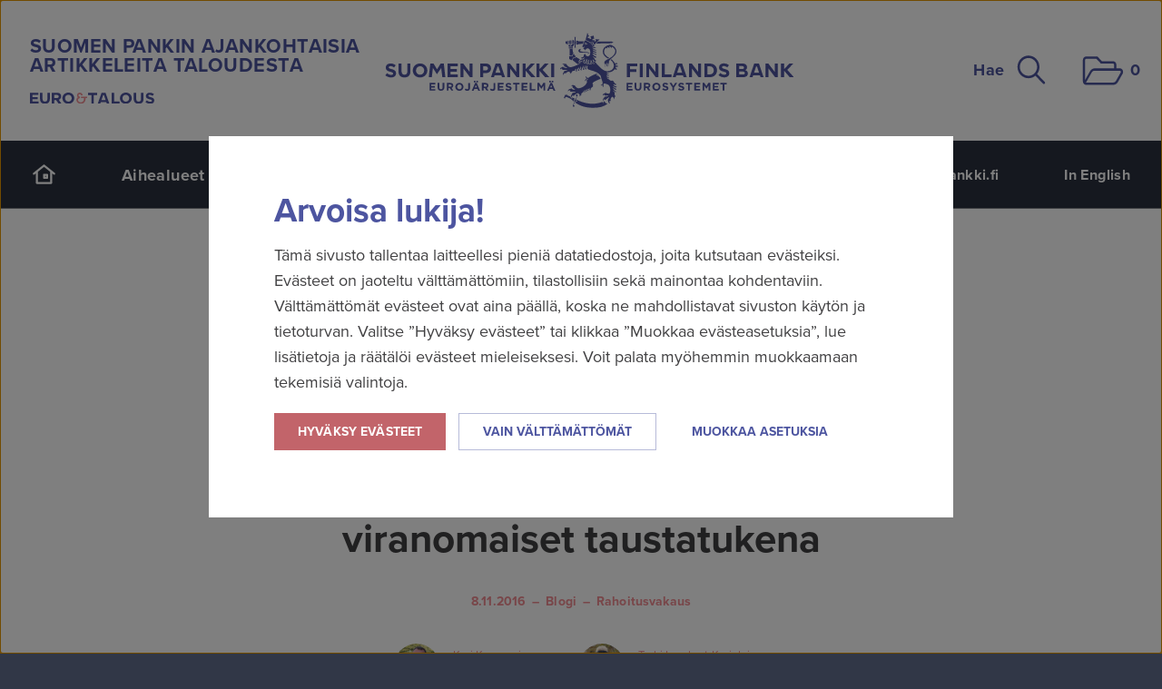

--- FILE ---
content_type: text/html; charset=utf-8
request_url: https://www.eurojatalous.fi/fi/blogit/2016-2/fintech-muovaa-finanssialaa--viranomaiset-taustatukena/
body_size: 12356
content:
<!DOCTYPE html>
<html lang="fi" xmlns:og="http://ogp.me/ns#" class="no-js ">
<head>
  <meta charset="UTF-8">
  <meta name="viewport" content="width=device-width, initial-scale=1">
  <meta name="generator" content="Crasman Stage">

  <title>Fintech muovaa finanssialaa: viranomaiset taustatukena – Euro ja talous</title>

  <meta name="description" content="FinTech tarkoittaa teknologiaa, erityisesti tietotekniikkaa, jota käytetään rahoitus- ja vakuutussektorien palveluiden tuottamiseen.">
  <meta name="keywords" content="Suomen Pankki, Finanssivalvonta, finanssiteknologia, sääntely, yleisvalvonta">
  
  <meta property="og:title" content="Fintech muovaa finanssialaa: viranomaiset taustatukena – Euro ja talous" />
<meta property="og:site_name" content="Euro ja talous" />
<meta property="og:type" content="article" />
<meta property="og:image" content="https://eurojatalous.studio.crasman.cloud/pub/Sis%C3%A4lt%C3%B6tiedostot/Kuvituskuvat/2016/Artikkelit/fintech.jpg?c=system_1024x&amp;fv=2b43" />
<meta property="og:description" content="FinTech tarkoittaa teknologiaa, erityisesti tietotekniikkaa, jota käytetään rahoitus- ja vakuutussektorien palveluiden tuottamiseen." />
<meta property="og:url" content="https://www.eurojatalous.fi/fi/blogit/2016-2/fintech-muovaa-finanssialaa--viranomaiset-taustatukena/" />
<meta property="twitter:site" content="@suomenpankki" />
<meta property="twitter:card" content="summary" />
<meta property="date" content="2016-11-08" />

  <link rel="canonical" href="https://www.eurojatalous.fi/fi/blogit/2016-2/fintech-muovaa-finanssialaa--viranomaiset-taustatukena/">

  <link rel="alternate" type="application/rss+xml" title="Suomen Pankin ajankohtaisia artikkeleita taloudesta" href="https://www.eurojatalous.fi/fi/rss/artikkelit/" />
  
  
  <link rel="stylesheet" href="https://www.eurojatalous.fi/static/studio/pub/system/branches/master/css/bof.css?t=1769038736221">
  

  
  <!-- Google Tag Manager -->
  <script>
    (function(w,d,s,l,i){
      w[l]=w[l]||[];w[l].push({'gtm.start': new Date().getTime(),event:'gtm.js'});var f=d.getElementsByTagName(s)[0], j=d.createElement(s),dl=l!='dataLayer'?'&l='+l:'';j.async=true;j.src= 'https://www.googletagmanager.com/gtm.js?id='+i+dl;f.parentNode.insertBefore(j,f);
    })(window,document,'script','dataLayer','GTM-M3KK72D');
  </script>
  <!-- End Google Tag Manager -->
  
  <meta name="google-site-verification" content="amg6aZZyPQx5i0xQdmEQiFuz41xdE4qOONNh3zeVr58" />
  <meta name="google-site-verification" content="pDxXz3DUPQQ_0prmu5g8TNpig5PNMU_1gpgPqfedbhw" />
  
  <script src="//use.typekit.net/ynt2uit.js"></script>
  <script>try{Typekit.load();}catch(e){}</script>
  
  <script>document.documentElement.className = document.documentElement.className.replace('no-js', 'js');</script>
  
  

  
<!--
  <PageMap>
     <DataObject type="article">
      
          <Attribute name="theme">Rahoitusvakaus</Attribute>
        
     </DataObject>
  </PageMap>
-->

  
  <meta name="google-site-verification" content="Ja14wdB9SKXvFBRgqPw7r43_0waTqxOfmzHmt1Fomp4">
</head>




  <body  class="lang-fi" data-lang="fi" data-page-id="BBSh3oWsQ5ySHxBl-2RNQA">

    <a class="button skip-to-content" href="#to-content">Siirry sisältöön</a>

    <div class="view">
      <div class="page" id="top">

        <header class="site-header nocontent">

          <div class="row site-header__row">
            <div class="small-12 columns">
              <div class="masthead" role="banner">
                                
                <div class="masthead__logo-et">
                  
                    <p class="masthead__slogan">Suomen Pankin ajankohtaisia artikkeleita taloudesta</p>
                    <a href="/"><img src="https://www.eurojatalous.fi/static/studio/pub/system/img/v2/logo-et.svg" alt="Euro ja talous" /></a>
                  
                </div>

                <div class="masthead__logo-sp-fb">
                  <a href="/"><img src="https://www.eurojatalous.fi/static/studio/pub/system/img/v2/logo-sp-fb.svg" alt="Suomen Pankki" /></a>
                </div>

                <div class="masthead__logo-sp">
                  <a href="/"><img src="https://www.eurojatalous.fi/static/studio/pub/system/img/v2/logo-sp.svg" alt="Suomen Pankki" /></a>
                </div>

                <div class="masthead__actions">
                  <button class="masthead__search js--toggle-header-search" aria-expanded="false" aria-controls="header-search">
                    Hae 
<i class="iconv2 iconv2--search masthead__search__icon" aria-hidden="true">
  <svg xmlns="http://www.w3.org/2000/svg" role="presentation">
    <use xlink:href="https://www.eurojatalous.fi/static/studio/pub/system/branches/master/static/icons.svg?t=1769038736221#search" href="https://www.eurojatalous.fi/static/studio/pub/system/branches/master/static/icons.svg?t=1769038736221#search" />
  </svg>
</i>

                  </button>

                  <button class="masthead__basket" title="Latauslista" data-toggle-offcanvas="basket-open" data-focus-offcanvas=".offcanvas-basket">
                    
<i class="iconv2 iconv2--folder masthead__basket__icon" aria-hidden="true">
  <svg xmlns="http://www.w3.org/2000/svg" role="presentation">
    <use xlink:href="https://www.eurojatalous.fi/static/studio/pub/system/branches/master/static/icons.svg?t=1769038736221#folder" href="https://www.eurojatalous.fi/static/studio/pub/system/branches/master/static/icons.svg?t=1769038736221#folder" />
  </svg>
</i>

                    <span class="visuallyhidden">Latauslista</span>
                    <span class="basket-count"><span class="visuallyhidden">Sivuja latauslistalla:</span><span class="basket-count-number">0</span></span>
                  </button>
                </div>
              </div>
            </div>
          </div><!--/masthead-row -->

          <div class="header-search" id="header-search">
            <form class="row" method="get" action="/fi/haku/">
              <div class="large-12 columns">
                <div class="row collapse">
                  <div class="small-3 columns">
                    <label for="search-theme" class="visuallyhidden">Suodata hakutuloksia teeman mukaan</label>
                    <select class="header-search__select" id="search-theme" name="t">
                      <option value="">Kaikki sisällöt</option>
                      <option>Kansainvälinen talous</option><option>Suomen talous</option><option>Rahapolitiikka</option><option>Rahoitusvakaus</option><option>Raha ja maksaminen</option><option>Venäjän talous</option><option>Kiinan talous</option><option>Talousosaaminen</option><option>Historia</option><option>Korot</option><option>Tilastot</option><option>Ilmasto</option><option>Digitalisaatio</option><option>Viestintä</option><option>Digieuro</option><option>IMF</option>
                    </select>
                  </div>
                  <div class="small-8 columns">
                    <label for="search-keywords" class="visuallyhidden">Etsi sivustolta</label>
                    <input class="header-search__input" id="search-keywords" type="text" placeholder="Etsi sivustolta..." name="q">
                  </div>
                  <div class="small-1 columns">
                    <button type="submit" class="header-search__button postfix" title="Hae">
<i class="iconv2 iconv2--search header-search__icon" aria-hidden="true">
  <svg xmlns="http://www.w3.org/2000/svg" role="presentation">
    <use xlink:href="https://www.eurojatalous.fi/static/studio/pub/system/branches/master/static/icons.svg?t=1769038736221#search" href="https://www.eurojatalous.fi/static/studio/pub/system/branches/master/static/icons.svg?t=1769038736221#search" />
  </svg>
</i>
<span class="visuallyhidden">Hae</span></button>
                  </div>
                </div>
              </div>
            </form>
          </div><!--/header-search-->

          <nav class="primary-nav">
            <div class="row site-header__row">
              <div class="small-12 columns">
                <div class="primary-nav__wrap">
                  
<ul class="navigation">
  
    <li  class="navigation__item">
      <a class="navigation__link" href="/fi/">
<i class="iconv2 iconv2--home navigation__icon-desktop" aria-hidden="true">
  <svg xmlns="http://www.w3.org/2000/svg" role="presentation">
    <use xlink:href="https://www.eurojatalous.fi/static/studio/pub/system/branches/master/static/icons.svg?t=1769038736221#home" href="https://www.eurojatalous.fi/static/studio/pub/system/branches/master/static/icons.svg?t=1769038736221#home" />
  </svg>
</i>
<span class="navigation__text-mobile">Etusivu<span></a>
    </li>
    
    <li  class="navigation__item navigation__item--has-children">
      
        <button class="navigation__toggle js--navigation--sublevel-toggle" aria-expanded="false" aria-controls="nav-theme-page-1769342917123">Aihealueet 
<i class="iconv2 iconv2--arrow-down navigation__icon" aria-hidden="true">
  <svg xmlns="http://www.w3.org/2000/svg" role="presentation">
    <use xlink:href="https://www.eurojatalous.fi/static/studio/pub/system/branches/master/static/icons.svg?t=1769038736221#arrow-down" href="https://www.eurojatalous.fi/static/studio/pub/system/branches/master/static/icons.svg?t=1769038736221#arrow-down" />
  </svg>
</i>
</button>
        <ul class="navigation__sublevel" id="nav-theme-page-1769342917123">
          <li  class="navigation__sublevel__item"><a class="navigation__sublevel__link" href="/fi/suomen-talous/">Suomen talous</a></li><li  class="navigation__sublevel__item"><a class="navigation__sublevel__link" href="/fi/kansainvalinen-talous/">Kansainvälinen talous</a></li><li  class="navigation__sublevel__item"><a class="navigation__sublevel__link" href="/fi/rahapolitiikka/">Rahapolitiikka</a></li><li  class="navigation__sublevel__item"><a class="navigation__sublevel__link" href="/fi/rahoitusvakaus/">Rahoitusvakaus</a></li><li  class="navigation__sublevel__item"><a class="navigation__sublevel__link" href="/fi/raha-ja-maksaminen/">Raha ja maksaminen</a></li>
        </ul>
        
    </li>
    
    <li  class="navigation__item">
      <a class="navigation__link" href="/fi/kuviot/">Kuviot</a>
    </li>
    
    <li  class="navigation__item navigation__item--selected">
      <a class="navigation__link" href="/fi/blogit/">Blogit</a>
    </li>
    
    <li  class="navigation__item">
      <a class="navigation__link" href="/fi/arkisto/">Artikkelihaku</a>
    </li>
    
</ul>
                  
<ul class="languages">
  <li class="languages__item"><a class="languages__link" href="https://www.suomenpankki.fi">suomenpankki.fi</a></li>
  <li class="languages__item"><a class="languages__link" href="https://www.bofbulletin.fi/en/home/">In English</a></li>
</ul>

                </div>
              </div>
            </div>
          </nav><!--/primary-nav-->

          <div class="mobile-header">
            <button class="mobile-header__menu" data-toggle-offcanvas="nav-open" data-focus-offcanvas=".offcanvas-nav">
              
<i class="iconv2 iconv2--menu mobile-header__icon" aria-hidden="true">
  <svg xmlns="http://www.w3.org/2000/svg" role="presentation">
    <use xlink:href="https://www.eurojatalous.fi/static/studio/pub/system/branches/master/static/icons.svg?t=1769038736221#menu" href="https://www.eurojatalous.fi/static/studio/pub/system/branches/master/static/icons.svg?t=1769038736221#menu" />
  </svg>
</i>

              Valikko
            </button>

            <button class="mobile-header__search" data-toggle-offcanvas="search-open" data-focus-offcanvas=".offcanvas-search">
              Hae
              
<i class="iconv2 iconv2--search mobile-header__icon" aria-hidden="true">
  <svg xmlns="http://www.w3.org/2000/svg" role="presentation">
    <use xlink:href="https://www.eurojatalous.fi/static/studio/pub/system/branches/master/static/icons.svg?t=1769038736221#search" href="https://www.eurojatalous.fi/static/studio/pub/system/branches/master/static/icons.svg?t=1769038736221#search" />
  </svg>
</i>

            </button>

            <!--<button class="mobile-header__basket" title="Latauslista" data-toggle-offcanvas="basket-open" data-focus-offcanvas=".offcanvas-basket">
              
<i class="iconv2 iconv2--folder mobile-header__icon" aria-hidden="true">
  <svg xmlns="http://www.w3.org/2000/svg" role="presentation">
    <use xlink:href="https://www.eurojatalous.fi/static/studio/pub/system/branches/master/static/icons.svg?t=1769038736221#folder" href="https://www.eurojatalous.fi/static/studio/pub/system/branches/master/static/icons.svg?t=1769038736221#folder" />
  </svg>
</i>

              <span class="visuallyhidden">Latauslista</span>
              <span class="basket-count"><span class="visuallyhidden">Sivuja latauslistalla:</span><span class="basket-count-number">0</span></span>
            </button> -->
          </div>

        </header>
    
<div class="page-item" id="page-BBSh3oWsQ5ySHxBl-2RNQA">
  
  
  <div id="to-content" tabindex="-1"></div>
   


<script type="application/ld+json">
  {
  "@context": "https://schema.org/",
  "@type": "Article",
  "headline": "Blogi: Fintech muovaa finanssialaa: viranomaiset taustatukena",
  "description": "FinTech tarkoittaa teknologiaa, erityisesti tietotekniikkaa, jota käytetään rahoitus- ja vakuutussektorien palveluiden tuottamiseen.",
  "datePublished": "2016-11-08T11:00:00.000Z",
  "image": "https://eurojatalous.studio.crasman.cloud/pub/Sis%C3%A4lt%C3%B6tiedostot/Kuvituskuvat/2016/Artikkelit/fintech.jpg?c=system_1024x&fv=2b43",
  "author": [
    {
      "@type": "Person",
      "name": "Kari Kemppainen"
    },
    {
      "@type": "Person",
      "name": "Terhi Lambert-Karjalainen"
    }
  ],
  "publisher": {
    "@type": "Organization",
    "name": "Suomen Pankki",
    "logo": {
      "@type": "ImageObject",
      "url": "https://eurojatalous.studio.crasman.fi/pub/system/img/logo-suomen-pankki.png"
    }
  },
  "mainEntityOfPage": {
    "@type": "WebPage",
    "@id": "https://www.eurojatalous.fi/fi/blogit/2016-2/fintech-muovaa-finanssialaa--viranomaiset-taustatukena/"
  }
}
</script>

<main role="main">
  <article class="summary-article" id="zkyKCruhR76lIK7KEpXJAA">
      
    
      <div class="toc show-for-medium-up">
        <div class="actions">
          <div class="share">
            <span class="title">Jaa artikkeli</span>
            <div class="services">
              
<a class="email-share iframe-url" title="Sähköposti" target="_blank" href="/fi/jaa-sivu/?title=Fintech+muovaa+finanssialaa%3A+viranomaiset+taustatukena+%E2%80%93+Euro+ja+talous&amp;url=https%3A%2F%2Fwww.eurojatalous.fi%2Ffi%2Fblogit%2F2016-2%2Ffintech-muovaa-finanssialaa--viranomaiset-taustatukena%2F&amp;desc=FinTech+tarkoittaa+teknologiaa%2C+erityisesti+tietotekniikkaa%2C+jota+k%C3%A4ytet%C3%A4%C3%A4n+rahoitus-+ja+vakuutussektorien+palveluiden+tuottamiseen." rel="noopener noreferrer nofollow" data-toggle-offcanvas="email-share-open">
<i class="iconv2 iconv2--email " aria-hidden="true">
  <svg xmlns="http://www.w3.org/2000/svg" role="presentation">
    <use xlink:href="https://www.eurojatalous.fi/static/studio/pub/system/branches/master/static/icons.svg?t=1769038736221#email" href="https://www.eurojatalous.fi/static/studio/pub/system/branches/master/static/icons.svg?t=1769038736221#email" />
  </svg>
</i>
<span class="visuallyhidden">Sähköposti</span></a>
<a class="twitter" title="X" target="_blank" href="http://twitter.com/intent/tweet?text=Fintech%20muovaa%20finanssialaa%3A%20viranomaiset%20taustatukena%20%E2%80%93%20Euro%20ja%20talous&amp;url=https%3A%2F%2Fwww.eurojatalous.fi%2Ffi%2Fblogit%2F2016-2%2Ffintech-muovaa-finanssialaa--viranomaiset-taustatukena%2F&amp;hashtags=eurojatalous" rel="noopener noreferrer nofollow">
<i class="iconv2 iconv2--twitter " aria-hidden="true">
  <svg xmlns="http://www.w3.org/2000/svg" role="presentation">
    <use xlink:href="https://www.eurojatalous.fi/static/studio/pub/system/branches/master/static/icons.svg?t=1769038736221#twitter" href="https://www.eurojatalous.fi/static/studio/pub/system/branches/master/static/icons.svg?t=1769038736221#twitter" />
  </svg>
</i>
<span class="visuallyhidden">X</span></a>
<a class="facebook" title="Facebook" target="_blank" href="https://www.facebook.com/sharer.php?s=100&amp;p%5Btitle%5D=Fintech%20muovaa%20finanssialaa%3A%20viranomaiset%20taustatukena%20%E2%80%93%20Euro%20ja%20talous&amp;p%5Burl%5D=https%3A%2F%2Fwww.eurojatalous.fi%2Ffi%2Fblogit%2F2016-2%2Ffintech-muovaa-finanssialaa--viranomaiset-taustatukena%2F&amp;p%5Bimages%5D%5B0%5D=https%3A%2F%2Feurojatalous.studio.crasman.cloud%2Fpub%2Fsystem%2Fimg%2Fsome%2Ffb-600x315-fi.png&amp;p%5Bimages%5D%5B1%5D=https%3A%2F%2Feurojatalous.studio.crasman.cloud%2Fpub%2Fsystem%2Fimg%2Fsome%2Ffb-1200x630-fi.png" rel="noopener noreferrer nofollow">
<i class="iconv2 iconv2--facebook " aria-hidden="true">
  <svg xmlns="http://www.w3.org/2000/svg" role="presentation">
    <use xlink:href="https://www.eurojatalous.fi/static/studio/pub/system/branches/master/static/icons.svg?t=1769038736221#facebook" href="https://www.eurojatalous.fi/static/studio/pub/system/branches/master/static/icons.svg?t=1769038736221#facebook" />
  </svg>
</i>
<span class="visuallyhidden">Facebook</span></a>
<a class="linkedin" title="LinkedIn" target="_blank" href="http://www.linkedin.com/shareArticle?mini=true&amp;url=https%3A%2F%2Fwww.eurojatalous.fi%2Ffi%2Fblogit%2F2016-2%2Ffintech-muovaa-finanssialaa--viranomaiset-taustatukena%2F&amp;title=Fintech%20muovaa%20finanssialaa%3A%20viranomaiset%20taustatukena%20%E2%80%93%20Euro%20ja%20talous&amp;summary=FinTech%20tarkoittaa%20teknologiaa%2C%20erityisesti%20tietotekniikkaa%2C%20jota%20k%C3%A4ytet%C3%A4%C3%A4n%20rahoitus-%20ja%20vakuutussektorien%20palveluiden%20tuottamiseen." rel="noopener noreferrer nofollow">
<i class="iconv2 iconv2--linkedin " aria-hidden="true">
  <svg xmlns="http://www.w3.org/2000/svg" role="presentation">
    <use xlink:href="https://www.eurojatalous.fi/static/studio/pub/system/branches/master/static/icons.svg?t=1769038736221#linkedin" href="https://www.eurojatalous.fi/static/studio/pub/system/branches/master/static/icons.svg?t=1769038736221#linkedin" />
  </svg>
</i>
<span class="visuallyhidden">Linkedin</span></a>
            </div>
          </div>
          
<div class="basket">
  <div class="basket-tools">
      
    <a class="basket-add" data-items='{"page":"cm-page://BBSh3oWsQ5ySHxBl-2RNQA/"}' rel="nofollow" title="Lisää latauslistalle">
      <span class="title">Lisää latauslistalle</span>
      <span class="icon-container">
        
<i class="iconv2 iconv2--basket " aria-hidden="true">
  <svg xmlns="http://www.w3.org/2000/svg" role="presentation">
    <use xlink:href="https://www.eurojatalous.fi/static/studio/pub/system/branches/master/static/icons.svg?t=1769038736221#basket" href="https://www.eurojatalous.fi/static/studio/pub/system/branches/master/static/icons.svg?t=1769038736221#basket" />
  </svg>
</i>

        <span class="pop">+</span>
      </span>
    </a>
    <a class="basket-remove" data-items='{"page":"cm-page://BBSh3oWsQ5ySHxBl-2RNQA/"}' rel="nofollow" title="Poista latauslistalta">
      <span class="title">Poista latauslistalta</span>
      <span class="icon-container">
        
<i class="iconv2 iconv2--basket " aria-hidden="true">
  <svg xmlns="http://www.w3.org/2000/svg" role="presentation">
    <use xlink:href="https://www.eurojatalous.fi/static/studio/pub/system/branches/master/static/icons.svg?t=1769038736221#basket" href="https://www.eurojatalous.fi/static/studio/pub/system/branches/master/static/icons.svg?t=1769038736221#basket" />
  </svg>
</i>

        <span class="pop">-</span>
      </span>
    </a>
    
  </div>
</div>
          <div class="print-page">
  <a class="print" href="/fi/blogit/2016-2/fintech-muovaa-finanssialaa--viranomaiset-taustatukena/?print_page=1" rel="nofollow" target="_blank">
    <span class="title">Tulosta sivu</span>
    
<i class="iconv2 iconv2--print " aria-hidden="true">
  <svg xmlns="http://www.w3.org/2000/svg" role="presentation">
    <use xlink:href="https://www.eurojatalous.fi/static/studio/pub/system/branches/master/static/icons.svg?t=1769038736221#print" href="https://www.eurojatalous.fi/static/studio/pub/system/branches/master/static/icons.svg?t=1769038736221#print" />
  </svg>
</i>

  </a>
</div>
        </div>

        <div class="contents">
          <div class="list-header">
            <span class="title">Artikkelin sisältö</span>
            <button class="secondary open-collapsibles">
              <span class="more">Avaa kaikki osiot</span>
              <span class="less">Sulje kaikki osiot</span>
            </button>
          </div>
          <ul>

          </ul>
        </div>

      </div><!--toc-->
      
    
  <header class="header">
    <div class="row">
      <div class="small-12 medium-10 large-8 medium-centered columns">
        
        
          <div class="article-content-type">
            <div class="article-content-type__icon-container article-content-type__icon-container--normal article-content-type__icon-container--blog">
              
<i class="iconv2 iconv2--comment-pen article-content-type__icon" aria-hidden="true">
  <svg xmlns="http://www.w3.org/2000/svg" role="presentation">
    <use xlink:href="https://www.eurojatalous.fi/static/studio/pub/system/branches/master/static/icons.svg?t=1769038736221#comment-pen" href="https://www.eurojatalous.fi/static/studio/pub/system/branches/master/static/icons.svg?t=1769038736221#comment-pen" />
  </svg>
</i>

            </div>
          </div>
          
        
        <div class="ac"><h2 class="article-type">Blogi</h2></div>

        <h1>Fintech muovaa finanssialaa: viranomaiset taustatukena</h1>

        <footer class="article-meta">
      <a class="date" href="&#x2F;fi&#x2F;blogit&#x2F;?date=2016-11-08">
        <span class="visuallyhidden">Julkaistu</span>
        <time datetime="">8.11.2016</time>
      </a>
  
    
  
    <!---->
  
      <a class="issue" href="&#x2F;fi&#x2F;arkisto&#x2F;?contentTypes[]=blog">
        <span>Blogi</span>
      </a>
  
    <!---->
  
      <ul class="themes" aria-label="Aihealue">
        <li>
          <a href="&#x2F;fi&#x2F;rahoitusvakaus&#x2F;">
            <span>Rahoitusvakaus</span>
          </a>
        </li>
      </ul>
    
  
</footer>

        
          <ul class="author-list">
            
              <li>
                <div class="author-wrap">
                  <div class="img" aria-hidden="true"><a href="/fi/kirjoittaja/kari-kemppainen/" style="background-image: url(https://eurojatalous.studio.crasman.cloud/pub/Sis%C3%A4lt%C3%B6tiedostot/Henkil%C3%B6kuvat/2016/Kari-Kemppainen-artikelikuva.jpg?c=author_square&amp;fv=69bb);"></a></div>
                  <div class="author-content">
                    <div class="name"><a href="/fi/kirjoittaja/kari-kemppainen/">Kari Kemppainen</a></div>
                    
                  </div>
                </div>
              </li>
              
              <li>
                <div class="author-wrap">
                  <div class="img" aria-hidden="true"><a href="/fi/kirjoittaja/terhi-lambert-karjalainen/" style="background-image: url(https://eurojatalous.studio.crasman.cloud/pub/Sis%C3%A4lt%C3%B6tiedostot/Henkil%C3%B6kuvat/2016/Terhi-Lambert-Karjalainen-artikkelikuva.jpg?c=author_square&amp;fv=66bc);"></a></div>
                  <div class="author-content">
                    <div class="name"><a href="/fi/kirjoittaja/terhi-lambert-karjalainen/">Terhi Lambert-Karjalainen</a></div>
                    
                  </div>
                </div>
              </li>
              
          </ul>
          
      </div>
    </div>
    
    <div class="row preface-wrapper">
      <div class="small-12 medium-10 large-8 medium-centered columns toc-push">
        <p class="preface">FinTech on kiistatta yksi vuoden pöhinäsanoista. Se muodostuu englanninkielen termistä Financial Technology, finanssiteknologia. Sillä tarkoitetaan teknologiaa, erityisesti tietotekniikkaa, jota käytetään rahoitus- ja vakuutussektorien palveluiden tuottamiseen. Usein sanalla viitataan kasvuyrityksiin, start-uppeihin, jotka joko kehittävät tätä teknologiaa tai sitten uutta teknologiaa hyödyntäviä finanssipalveluja. </p>
      </div>
    </div>
    
    
    
    

  </header>
  
      
    <div class="body">

      <div class="row">
        <div class="small-12 medium-10 large-8 medium-centered columns toc-push">

          <script id="article-number-template" type="x-tmpl-mustache">
            <div class="section-number"><span>{{number}}</span></div>
          </script>
          <script id="article-button-template" type="x-tmpl-mustache">
            <div class="collapsible-toggle">
              <button class="toggle-collapsible-content">
                <span class="more">Näytä lisää</span>
                <span class="less">Näytä vähemmän</span>
                
<i class="iconv2 iconv2--chevron-down " aria-hidden="true">
  <svg xmlns="http://www.w3.org/2000/svg" role="presentation">
    <use xlink:href="https://www.eurojatalous.fi/static/studio/pub/system/branches/master/static/icons.svg?t=1769038736221#chevron-down" href="https://www.eurojatalous.fi/static/studio/pub/system/branches/master/static/icons.svg?t=1769038736221#chevron-down" />
  </svg>
</i>

                
<i class="iconv2 iconv2--chevron-up " aria-hidden="true">
  <svg xmlns="http://www.w3.org/2000/svg" role="presentation">
    <use xlink:href="https://www.eurojatalous.fi/static/studio/pub/system/branches/master/static/icons.svg?t=1769038736221#chevron-up" href="https://www.eurojatalous.fi/static/studio/pub/system/branches/master/static/icons.svg?t=1769038736221#chevron-up" />
  </svg>
</i>

              </button>
              <div class="visuallyhidden"><button class="back-to-toc">Takaisin sisällysluetteloon</button></div>
            </div>
          </script>

          <div class="body-content">
            <p>Uusia palveluita ja sovelluksia on tähän mennessä tuotettu erityisesti maksamiseen. Lisäksi suunnittelupöydillä on paljon automaattisen sijoitusneuvonnan palveluita, ja iso kohina käy lohkoketjuteknologian ympärillä lukuisten eri tahojen selvitellessä sen sovellusmahdollisuuksia. Sen käyttöä suunnitellaan mm. älysopimuksiin.</p>
<p>Käytännön tasolla kiistämätön tosiasia on, että FinTech-toimijat joutuvat nopeasti silmätysten sääntelyn kanssa, sillä finanssiala on pitkälti toimiluvanvaraista. Valvovalle viranomaiselle on esitetty runsaasti kysymyksiä: Missä vaiheessa toiminta muuttuu luvanvaraiseksi; mitä voi tehdä ilman Fivan myöntämää toimilupaa tai rekisteröintiä? Kysymykset ovat haastavia, sillä palvelut ovat tietysti uudenlaisia ja finanssialan koko toimintaympäristö on muutoksessa. Näin valvoja joutuu perinpohjaisesti pohtimaan kysymyksiä uudessa toiminta- ja osin myös sääntely-ympäristössäkin.</p>
<p>Valvovat viranomaiset, niin Fiva valvojan kuin Suomen Pankki yleisvalvontaroolissaan, ovat oppimiskäyrällä siinä missä start-upitkin. Fiva pyrki nopeampaan oppimiseen ja tehokkaaseen toimintaan kanavoimalla FinTech-alueen kyselyjen käsittelyn yhden luukun kautta. Tämä luukku on Pohjoismaiden ensimmäinen FinTech-helppari,<a href="http://innovaatio.fiva.fi" target="_blank"> Innovaatio.fiva.fi</a>.</p>
<p>Helppari ei korvaa innovaattoreiden omaa työtä eikä neuvonantajia. Se on tarkoitettu yritysten johdolle ja omistajille, ei pelkille neuvonantajille, jotka toki ovat tervetulleita tapaamiseen yritysten mukana. Fiva ei maksuttoman helppariprosessin aikana tee sitovia tulkintoja. Niiden aika on maksullisessa lupaprosessissa.</p>
<p>Finanssisektorin valvojat ovat eri maissa, usein Euroopan unionin ulkopuolella, perustaneet ns. hiekkalaatikkoja, joissa innovaatiota voidaan testata ilman, että siihen sovelletaan kattavasti sääntelyä koko laajuudessaan. Tällaista toimintaa Fivaltakin on toivottu, mutta se ei lähiaikoina toteudu, sillä lainsäädäntömme ei mahdollisuutta ole tunnistanut eikä siten anna sellaiseen liikkumavaraa.</p>
<p>Valvojien oppimista pyritään tehostamaan yhdistämällä voimia keskuspankin kanssa. Yleisvalvontatyönsä kautta Suomen Pankilla on jatkuvasti karttuva osaaminen etenkin maksamisen alueella ja kontaktit moniin finanssipalveluita tuottaviin toimijoihin. Avoin vuoropuhelu ja ajatusten vaihto viranomaisten ja markkinatoimijoiden välillä ovatkin ensiarvoisen tärkeitä pyrittäessä turvaamaan turvalliset, luotettavat ja koko yhteiskunnan kannalta tehokkaat finanssipalvelut myös tulevaisuudessa.</p>
<p>Osana tätä vuoropuhelua sekä Fiva että Suomen Pankki ovat järjestäneet seminaareja ja konferensseja, joissa luodataan alan tulevaisuutta. Suomen Pankin <a href="http://www.suomenpankki.fi/fi/rahoitusjarjestelman_vakaus/maksuneuvosto/Pages/Maksufoorumi_2016.aspx" target="_blank">Maksufoorumeilla</a> on jo kymmenen vuoden ajan pohdittu maksamisen haasteita. Fivan lokakuinen <a href="https://finanssivalvonta.videosync.fi/2016-10-04-seminar" target="_blank">FinTech-seminaari</a> puolestaan luotasi digitalisaation mahdollisuuksia ja uhkia. Nämä tilaisuudet toimivat oivina toimijoiden dialogifoorumeina.</p>
<p>Seuraava tilaisuus viranomaisten ja markkinatoimijoiden vuoropuhelulle on tulossa jo marraskuun lopussa, kun Fiva järjestää FinTech-toimijoita ja sääntelyä pohtivan <a href="http://www.finanssivalvonta.fi/fi/Fiva/tapahtumakalenteri/pages/Slush_side_event_301116.aspx">Slush side eventin</a> 30.11. Suomen Pankin rahamuseossa.</p>
<p><em>Terhi Lambert-Karjalaisen päätyö on Fivan viestintäpäällikön tehtävä, mutta hän on nyt myös Innovaatio-HelpDeskin koordinaattori.</em></p>
<p><em>Kari Kemppainen toimii vanhempana neuvonantajana yleisvalvontatoimistossa Suomen Pankin rahoitusmarkkina- ja tilasto-osastolla.</em></p> 
          </div>

          <div class="actions-bottom">
            
<a class="email-share iframe-url" title="Sähköposti" target="_blank" href="/fi/jaa-sivu/?title=Fintech+muovaa+finanssialaa%3A+viranomaiset+taustatukena+%E2%80%93+Euro+ja+talous&amp;url=https%3A%2F%2Fwww.eurojatalous.fi%2Ffi%2Fblogit%2F2016-2%2Ffintech-muovaa-finanssialaa--viranomaiset-taustatukena%2F&amp;desc=FinTech+tarkoittaa+teknologiaa%2C+erityisesti+tietotekniikkaa%2C+jota+k%C3%A4ytet%C3%A4%C3%A4n+rahoitus-+ja+vakuutussektorien+palveluiden+tuottamiseen." rel="noopener noreferrer nofollow" data-toggle-offcanvas="email-share-open">
<i class="iconv2 iconv2--email " aria-hidden="true">
  <svg xmlns="http://www.w3.org/2000/svg" role="presentation">
    <use xlink:href="https://www.eurojatalous.fi/static/studio/pub/system/branches/master/static/icons.svg?t=1769038736221#email" href="https://www.eurojatalous.fi/static/studio/pub/system/branches/master/static/icons.svg?t=1769038736221#email" />
  </svg>
</i>
<span class="visuallyhidden">Sähköposti</span></a>
<a class="twitter" title="X" target="_blank" href="http://twitter.com/intent/tweet?text=Fintech%20muovaa%20finanssialaa%3A%20viranomaiset%20taustatukena%20%E2%80%93%20Euro%20ja%20talous&amp;url=https%3A%2F%2Fwww.eurojatalous.fi%2Ffi%2Fblogit%2F2016-2%2Ffintech-muovaa-finanssialaa--viranomaiset-taustatukena%2F&amp;hashtags=eurojatalous" rel="noopener noreferrer nofollow">
<i class="iconv2 iconv2--twitter " aria-hidden="true">
  <svg xmlns="http://www.w3.org/2000/svg" role="presentation">
    <use xlink:href="https://www.eurojatalous.fi/static/studio/pub/system/branches/master/static/icons.svg?t=1769038736221#twitter" href="https://www.eurojatalous.fi/static/studio/pub/system/branches/master/static/icons.svg?t=1769038736221#twitter" />
  </svg>
</i>
<span class="visuallyhidden">X</span></a>
<a class="facebook" title="Facebook" target="_blank" href="https://www.facebook.com/sharer.php?s=100&amp;p%5Btitle%5D=Fintech%20muovaa%20finanssialaa%3A%20viranomaiset%20taustatukena%20%E2%80%93%20Euro%20ja%20talous&amp;p%5Burl%5D=https%3A%2F%2Fwww.eurojatalous.fi%2Ffi%2Fblogit%2F2016-2%2Ffintech-muovaa-finanssialaa--viranomaiset-taustatukena%2F&amp;p%5Bimages%5D%5B0%5D=https%3A%2F%2Feurojatalous.studio.crasman.cloud%2Fpub%2Fsystem%2Fimg%2Fsome%2Ffb-600x315-fi.png&amp;p%5Bimages%5D%5B1%5D=https%3A%2F%2Feurojatalous.studio.crasman.cloud%2Fpub%2Fsystem%2Fimg%2Fsome%2Ffb-1200x630-fi.png" rel="noopener noreferrer nofollow">
<i class="iconv2 iconv2--facebook " aria-hidden="true">
  <svg xmlns="http://www.w3.org/2000/svg" role="presentation">
    <use xlink:href="https://www.eurojatalous.fi/static/studio/pub/system/branches/master/static/icons.svg?t=1769038736221#facebook" href="https://www.eurojatalous.fi/static/studio/pub/system/branches/master/static/icons.svg?t=1769038736221#facebook" />
  </svg>
</i>
<span class="visuallyhidden">Facebook</span></a>
<a class="linkedin" title="LinkedIn" target="_blank" href="http://www.linkedin.com/shareArticle?mini=true&amp;url=https%3A%2F%2Fwww.eurojatalous.fi%2Ffi%2Fblogit%2F2016-2%2Ffintech-muovaa-finanssialaa--viranomaiset-taustatukena%2F&amp;title=Fintech%20muovaa%20finanssialaa%3A%20viranomaiset%20taustatukena%20%E2%80%93%20Euro%20ja%20talous&amp;summary=FinTech%20tarkoittaa%20teknologiaa%2C%20erityisesti%20tietotekniikkaa%2C%20jota%20k%C3%A4ytet%C3%A4%C3%A4n%20rahoitus-%20ja%20vakuutussektorien%20palveluiden%20tuottamiseen." rel="noopener noreferrer nofollow">
<i class="iconv2 iconv2--linkedin " aria-hidden="true">
  <svg xmlns="http://www.w3.org/2000/svg" role="presentation">
    <use xlink:href="https://www.eurojatalous.fi/static/studio/pub/system/branches/master/static/icons.svg?t=1769038736221#linkedin" href="https://www.eurojatalous.fi/static/studio/pub/system/branches/master/static/icons.svg?t=1769038736221#linkedin" />
  </svg>
</i>
<span class="visuallyhidden">Linkedin</span></a>
          </div>

          <aside class="asides">
            <div class="wrap">
              
                <div class="references aside">
                  <h3>Viitteet</h3>
                  <ol></ol>
                </div>
                
                <div class="tags aside">
                  <h3>Avainsanat</h3>
                  <ul>
                  
                    <li><a href="/fi/avainsana/saantely/">sääntely</a></li>
                    
                    <li><a href="/fi/avainsana/finanssivalvonta/">Finanssivalvonta</a></li>
                    
                    <li><a href="/fi/avainsana/finanssiteknologia/">finanssiteknologia</a></li>
                    
                    <li><a href="/fi/avainsana/suomen-pankki/">Suomen Pankki</a></li>
                    
                    <li><a href="/fi/avainsana/yleisvalvonta/">yleisvalvonta</a></li>
                    
                  </ul>
                </div>
                
                <div class="contact-form">
                  
<div class="collapsible-form">
  <button class="toggle-form open">
    Ota yhteyttä
    <i class="icon-chevron-down"></i>
  </button>
  <div class="form-container">
    <button class="toggle-form close">Peruuta</button>
    <script type="text/javascript">
var RecaptchaOptions = {
  theme: 'custom',
  custom_theme_widget: 'recaptcha_widget',
  lang: 'fi'
};
</script>
<div class="row article-contact-form">
  <div class="small-12 columns">
    <form method="post" action="/fi/blogit/2016-2/fintech-muovaa-finanssialaa--viranomaiset-taustatukena/" enctype="multipart/form-data" class="stage-form">
      
      
        <input type="hidden" name="stage_form_id" value="lRQ2lm3zSsyDrRrsMws3jA" />
      
        <input type="hidden" name="stage_form_page[lRQ2lm3zSsyDrRrsMws3jA]" value="1" />
      
        <input type="hidden" name="stage_token" value="qWoCSjGoS9S82cFtU9HucmANM_DHJvt-50JvH0Cg2lM" />
      
      <section>
  
  <fieldset>
  <legend>Ota yhteyttä</legend>
  <label class="stage-form-label stage-required" for="first_name">Etunimi *</label>
<input type="text" name="first_name" id="first_name" class="stage-form-field stage-required stage-first-required" value="" />

<label class="stage-form-label stage-required" for="last_name">Sukunimi *</label>
<input type="text" name="last_name" id="last_name" class="stage-form-field stage-required" value="" />

<label class="stage-form-label stage-required" for="email">Sähköpostiosoite *</label>
<input type="text" name="email" id="email" class="stage-form-field stage-required" value="" />

<label class="stage-form-label" for="phone">Puhelinnumero</label>
<input type="text" name="phone" id="phone" class="stage-form-field" value="" />

<label class="stage-form-label" for="subject">Aihe</label>
<input type="text" name="subject" id="subject" class="stage-form-field" value="" />

<label class="stage-form-label stage-required" for="message">Viesti *</label>
<textarea name="message" id="message" wrap="soft" class="stage-form-field stage-required"></textarea>

<label class="stage-form-label" for="copy">Haluan kopion tästä viestistä sähköpostiini</label>
<input type="checkbox" name="copy" id="copy" class="stage-form-field" value="1" />

<label class="stage-form-label stage-required" for="verification">Varmistus *</label>


<script src="https://www.google.com/recaptcha/api.js?hl=fi" async defer></script>
<div class="g-recaptcha" data-sitekey="6LfIHysUAAAAAF1YWGW6QIbsSOb3WpOtWCSs6WIG" ></div><input style="display: none !important;" type="text" name="hp" id="hp" class="stage-form-field stage-form-custom-JVJH0E0Q" value="" />


</fieldset>

  <button type="submit">Lähetä</button>
</section>

    </form>
  </div>
</div>
    
  </div>
</div>
                </div>
                

            </div>
          </aside>
        </div>
      </div>
        
      
        <a class="back-to-top scroll-to" href="#top" title="Takaisin ylös">
<i class="iconv2 iconv2--arrow-up-rounded " aria-hidden="true">
  <svg xmlns="http://www.w3.org/2000/svg" role="presentation">
    <use xlink:href="https://www.eurojatalous.fi/static/studio/pub/system/branches/master/static/icons.svg?t=1769038736221#arrow-up-rounded" href="https://www.eurojatalous.fi/static/studio/pub/system/branches/master/static/icons.svg?t=1769038736221#arrow-up-rounded" />
  </svg>
</i>
<span class="visuallyhidden">Takaisin ylös</span></a>
      
    </div><!--body-->

          
      <footer class="sticky-footer">
        <div class="row">
          <div class="small-12 columns">
            <a class="share" data-toggle-offcanvas="share-open" data-focus-offcanvas=".offcanvas-share">Jaa
<i class="iconv2 iconv2--share " aria-hidden="true">
  <svg xmlns="http://www.w3.org/2000/svg" role="presentation">
    <use xlink:href="https://www.eurojatalous.fi/static/studio/pub/system/branches/master/static/icons.svg?t=1769038736221#share" href="https://www.eurojatalous.fi/static/studio/pub/system/branches/master/static/icons.svg?t=1769038736221#share" />
  </svg>
</i>
</a>
            
<div class="basket">
  <div class="basket-tools">
      
    <a class="basket-add" data-items='{"page":"cm-page://BBSh3oWsQ5ySHxBl-2RNQA/"}' rel="nofollow" title="Lisää latauslistalle">
      <span class="title">Lisää latauslistalle</span>
      <span class="icon-container">
        
<i class="iconv2 iconv2--basket " aria-hidden="true">
  <svg xmlns="http://www.w3.org/2000/svg" role="presentation">
    <use xlink:href="https://www.eurojatalous.fi/static/studio/pub/system/branches/master/static/icons.svg?t=1769038736221#basket" href="https://www.eurojatalous.fi/static/studio/pub/system/branches/master/static/icons.svg?t=1769038736221#basket" />
  </svg>
</i>

        <span class="pop">+</span>
      </span>
    </a>
    <a class="basket-remove" data-items='{"page":"cm-page://BBSh3oWsQ5ySHxBl-2RNQA/"}' rel="nofollow" title="Poista latauslistalta">
      <span class="title">Poista latauslistalta</span>
      <span class="icon-container">
        
<i class="iconv2 iconv2--basket " aria-hidden="true">
  <svg xmlns="http://www.w3.org/2000/svg" role="presentation">
    <use xlink:href="https://www.eurojatalous.fi/static/studio/pub/system/branches/master/static/icons.svg?t=1769038736221#basket" href="https://www.eurojatalous.fi/static/studio/pub/system/branches/master/static/icons.svg?t=1769038736221#basket" />
  </svg>
</i>

        <span class="pop">-</span>
      </span>
    </a>
    
  </div>
</div>
          </div>
        </div>
      </footer>
    

  </article>
</main>


</div><!--page-item-->


      

      <div class="footer-newsletter nocontent" role="contentinfo">
        <div class="">
          <section class="newsletter-block">
            <div class="row">
              <div class="small-12 columns">
                <div class="newsletter">
  <p>Tilaa Euro &amp; talous -uutiskirje</p>
  <a href="#" class="button" data-toggle-offcanvas="newsletter-open" data-url="//suomen-pankki.mailpv.net/">Tilaa uutiskirje</a>
</div>
              </div>
            </div>
          </section>
        </div>
      </div>

      <footer id="footer" role="contentinfo" class="nocontent">
        
        <div class="footer__logo-et">
          <a href="/"><img src="https://www.eurojatalous.fi/static/studio/pub/system/img/v2/logo-et-neg.svg" alt="Euro ja talous"></a>
        </div>

        <div class="footer__links">
          <p>Euro &amp; talous on Suomen Pankin julkaisusivusto, jossa ilmestyy ajankohtaisia taloutta käsitteleviä kirjoituksia. Sivustoa ylläpitää ja siitä vastaa Suomen Pankki. Neljästi vuodessa julkaistaan laajempia artikkelikokonaisuuksia. Tämän lisäksi sivustolla julkaistaan muita artikkeleita ja blogeja.</p>
<ul>
<li><a href="/fi/tietoa-sivustosta/">Tietoa sivustosta</a></li>
<li><a href="/fi/kayttoehdot/">Käyttöehdot</a></li>
<li><a href="/fi/tietoa-sivustosta/saavutettavuusseloste/">Saavutettavuusseloste</a></li>
<li><button class="modal-trigger-text js-open-cookie-dialog-settings">Evästeasetukset</button></li>
<li><a href="/fi/yhteystiedot/">Yhteystiedot</a></li>
</ul>
        </div>

        <div class="footer__links footer__links--borders">
          <ul>
<li><a rel="noopener noreferrer" href="http://www.suomenpankki.fi" target="_blank">suomenpankki.fi</a></li>
<li><a rel="noopener noreferrer" href="http://www.rahamuseo.fi" target="_blank">rahamuseo.fi</a></li>
<li><a rel="noopener noreferrer" href="https://www.rahamuseo.fi/talousosaamiskeskus/" target="_blank">Talousosaamiskeskus.fi</a></li>
<li><a href="https://vuosikertomus.suomenpankki.fi/">vuosikertomus.suomenpankki.fi</a></li>
</ul>
        </div>

        <div class="footer__bottom">

          <div class="footer__logo-sp-fb">
            <a href="https://www.suomenpankki.fi"><img src="https://www.eurojatalous.fi/static/studio/pub/system/img/v2/logo-sp-fb-white.svg" alt="Suomen Pankki" /></a>
          </div>

          <div class="footer__some">
            <ul> 
              <li class="twitter"><a href="https://bsky.app/profile/suomenpankki.fi " target="_blank" rel="noopener noreferrer" title="Bluesky">
<i class="iconv2 iconv2--bluesky " aria-hidden="true">
  <svg xmlns="http://www.w3.org/2000/svg" role="presentation">
    <use xlink:href="https://www.eurojatalous.fi/static/studio/pub/system/branches/master/static/icons.svg?t=1769038736221#bluesky" href="https://www.eurojatalous.fi/static/studio/pub/system/branches/master/static/icons.svg?t=1769038736221#bluesky" />
  </svg>
</i>
<span class="visuallyhidden">Bluesky</span></a></li>
              <li class="twitter"><a href="https://x.com/SuomenPankki" target="_blank" rel="noopener noreferrer" title="X">
<i class="iconv2 iconv2--twitter " aria-hidden="true">
  <svg xmlns="http://www.w3.org/2000/svg" role="presentation">
    <use xlink:href="https://www.eurojatalous.fi/static/studio/pub/system/branches/master/static/icons.svg?t=1769038736221#twitter" href="https://www.eurojatalous.fi/static/studio/pub/system/branches/master/static/icons.svg?t=1769038736221#twitter" />
  </svg>
</i>
<span class="visuallyhidden">Twitter</span></a></li>
              <li class="linkedin"><a href="https://www.linkedin.com/company/bankoffinland" target="_blank" rel="noopener noreferrer" title="LinkedIn">
<i class="iconv2 iconv2--linkedin " aria-hidden="true">
  <svg xmlns="http://www.w3.org/2000/svg" role="presentation">
    <use xlink:href="https://www.eurojatalous.fi/static/studio/pub/system/branches/master/static/icons.svg?t=1769038736221#linkedin" href="https://www.eurojatalous.fi/static/studio/pub/system/branches/master/static/icons.svg?t=1769038736221#linkedin" />
  </svg>
</i>
<span class="visuallyhidden">LinkedIn</span></a></li>
              <li class="slideshare"><a href="https://www.slideshare.net/SuomenPankki" target="_blank" rel="noopener noreferrer" title="Slideshare">
<i class="iconv2 iconv2--slideshare " aria-hidden="true">
  <svg xmlns="http://www.w3.org/2000/svg" role="presentation">
    <use xlink:href="https://www.eurojatalous.fi/static/studio/pub/system/branches/master/static/icons.svg?t=1769038736221#slideshare" href="https://www.eurojatalous.fi/static/studio/pub/system/branches/master/static/icons.svg?t=1769038736221#slideshare" />
  </svg>
</i>
<span class="visuallyhidden">Slideshare</span></a></li>
              <li class="flickr"><a href="https://www.flickr.com/photos/suomenpankki" target="_blank" rel="noopener noreferrer" title="Flickr">
<i class="iconv2 iconv2--flickr " aria-hidden="true">
  <svg xmlns="http://www.w3.org/2000/svg" role="presentation">
    <use xlink:href="https://www.eurojatalous.fi/static/studio/pub/system/branches/master/static/icons.svg?t=1769038736221#flickr" href="https://www.eurojatalous.fi/static/studio/pub/system/branches/master/static/icons.svg?t=1769038736221#flickr" />
  </svg>
</i>
<span class="visuallyhidden">Flickr</span></a></li>
              <li class="youtube"><a href="https://www.youtube.com/user/suomenpankki1" target="_blank" rel="noopener noreferrer" title="Youtube">
<i class="iconv2 iconv2--youtube " aria-hidden="true">
  <svg xmlns="http://www.w3.org/2000/svg" role="presentation">
    <use xlink:href="https://www.eurojatalous.fi/static/studio/pub/system/branches/master/static/icons.svg?t=1769038736221#youtube" href="https://www.eurojatalous.fi/static/studio/pub/system/branches/master/static/icons.svg?t=1769038736221#youtube" />
  </svg>
</i>
<span class="visuallyhidden">Youtube</span></a></li>
              <li class="facebook"><a href="https://www.facebook.com/BankofFinland/" target="_blank" rel="noopener noreferrer" title="Facebook">
<i class="iconv2 iconv2--facebook " aria-hidden="true">
  <svg xmlns="http://www.w3.org/2000/svg" role="presentation">
    <use xlink:href="https://www.eurojatalous.fi/static/studio/pub/system/branches/master/static/icons.svg?t=1769038736221#facebook" href="https://www.eurojatalous.fi/static/studio/pub/system/branches/master/static/icons.svg?t=1769038736221#facebook" />
  </svg>
</i>
<span class="visuallyhidden">Facebook</span></a></li>
              <li class="instagram"><a href="https://www.instagram.com/suomenpankki/" target="_blank" rel="noopener noreferrer" title="Instagram">
<i class="iconv2 iconv2--instagram " aria-hidden="true">
  <svg xmlns="http://www.w3.org/2000/svg" role="presentation">
    <use xlink:href="https://www.eurojatalous.fi/static/studio/pub/system/branches/master/static/icons.svg?t=1769038736221#instagram" href="https://www.eurojatalous.fi/static/studio/pub/system/branches/master/static/icons.svg?t=1769038736221#instagram" />
  </svg>
</i>
<span class="visuallyhidden">Instagram</span></a></li>       
            </ul>
          </div>

          <div class="footer__copyright">
            <p>2026 © Suomen Pankki</p>
          </div>

        </div>

      </footer>
    </div><!--page-->

    <div class="offcanvas-basket offcanvas basket">
  
  <script id="basket-dialog-template" type="x-tmpl-mustache">
<div id="basket-dialog" class="started">
  <div class="vcenter">
    <div class="hide-on-success">
      <div>
        
<i class="iconv2 iconv2--download-file " aria-hidden="true">
  <svg xmlns="http://www.w3.org/2000/svg" role="presentation">
    <use xlink:href="https://www.eurojatalous.fi/static/studio/pub/system/branches/master/static/icons.svg?t=1769038736221#download-file" href="https://www.eurojatalous.fi/static/studio/pub/system/branches/master/static/icons.svg?t=1769038736221#download-file" />
  </svg>
</i>

        <div class="text">Luodaan PDF-tiedostoa, ole hyvä ja odota...</div>
        <div class="progress-holder">
          <span class="progress-indicator" style="width: 0%;"></span>
        </div>
        <!--<span class="progress-text">0%</span>-->
      </div>
      <small class="progress-abort">Peru</small>
    </div>

    <div class="show-on-success">
      <div>
        <a class="button dlcenter-dllink" href="#" target="_blank">Avaa PDF</a>
        <!--<small>PDF-tiedosto on valmis</small>-->
      </div>
    </div>

    <div class="show-on-error">
      <div>
        Tapahtui virhe
        <small>Kokeile myöhemmin uudestaan</small>
      </div>
    </div>
  </div>
</div>
</script>
<script id="basket-item-template" type="x-tmpl-mustache">
<li class="row" id="{{id}}">
  <a href="{{url}}" class="item small-10 columns">
    <div class="row">
      <div class="img small-3 columns">
        {{#hasImage}}
        <img src="{{image}}" alt="">
        {{/hasImage}}
      </div>
      <div class="page small-9 columns">
        <div class="title">{{title}}</div>
      </div>
    </div>
  </a>
  <div class="actions small-2 columns">
    <button class="basket-remove remove" title="Poista latauslistalta" data-items='{{stringified}}'>
<i class="iconv2 iconv2--trashbin " aria-hidden="true">
  <svg xmlns="http://www.w3.org/2000/svg" role="presentation">
    <use xlink:href="https://www.eurojatalous.fi/static/studio/pub/system/branches/master/static/icons.svg?t=1769038736221#trashbin" href="https://www.eurojatalous.fi/static/studio/pub/system/branches/master/static/icons.svg?t=1769038736221#trashbin" />
  </svg>
</i>
<span class="visuallyhidden">Poista latauslistalta</span></button>
  </div>
</li>
</script>
  
  <div class="offcanvas-header">
    <div class="row">
      <div class="small-12 columns">
          <h3>Latauslista</h3>
      </div>
    </div>
  </div>
  
  <div class="basket-list-container">
    <ul class="basket-list">
      
    </ul>
    <div class="empty-list row hidden">
      <div class="small-12 columns">
        <a class="basket-empty" href="#"><span class="empty-text">Tyhjennä latauslista</span> 
<i class="iconv2 iconv2--trashbin " aria-hidden="true">
  <svg xmlns="http://www.w3.org/2000/svg" role="presentation">
    <use xlink:href="https://www.eurojatalous.fi/static/studio/pub/system/branches/master/static/icons.svg?t=1769038736221#trashbin" href="https://www.eurojatalous.fi/static/studio/pub/system/branches/master/static/icons.svg?t=1769038736221#trashbin" />
  </svg>
</i>
</a>
      </div>
    </div>
  </div>
  
  <div class="basket-tools">
    <div class="basket-request-container hidden plural">
      <a class="row basket-request-pdf" href="#" rel="nofollow">
        <div class="small-12 columns">
          
<i class="iconv2 iconv2--download-file " aria-hidden="true">
  <svg xmlns="http://www.w3.org/2000/svg" role="presentation">
    <use xlink:href="https://www.eurojatalous.fi/static/studio/pub/system/branches/master/static/icons.svg?t=1769038736221#download-file" href="https://www.eurojatalous.fi/static/studio/pub/system/branches/master/static/icons.svg?t=1769038736221#download-file" />
  </svg>
</i>

          Luo PDF listan artikkeleista <span class="basket-count">(<span class="basket-count-number">0</span>)</span>
        </div>
      </a>
    </div>
  </div>
  <button class="close" data-toggle-offcanvas="basket-open" data-focus-offcanvas=".toggle-basket">
<i class="iconv2 iconv2--close " aria-hidden="true">
  <svg xmlns="http://www.w3.org/2000/svg" role="presentation">
    <use xlink:href="https://www.eurojatalous.fi/static/studio/pub/system/branches/master/static/icons.svg?t=1769038736221#close" href="https://www.eurojatalous.fi/static/studio/pub/system/branches/master/static/icons.svg?t=1769038736221#close" />
  </svg>
</i>
<span class="visuallyhidden">Sulje</span></button>
</div>

    <div class="offcanvas-nav offcanvas">
  
<ul class="navigation">
  
    <li  class="navigation__item">
      <a class="navigation__link" href="/fi/">
<i class="iconv2 iconv2--home navigation__icon-desktop" aria-hidden="true">
  <svg xmlns="http://www.w3.org/2000/svg" role="presentation">
    <use xlink:href="https://www.eurojatalous.fi/static/studio/pub/system/branches/master/static/icons.svg?t=1769038736221#home" href="https://www.eurojatalous.fi/static/studio/pub/system/branches/master/static/icons.svg?t=1769038736221#home" />
  </svg>
</i>
<span class="navigation__text-mobile">Etusivu<span></a>
    </li>
    
    <li  class="navigation__item navigation__item--has-children">
      
        <button class="navigation__toggle js--navigation--sublevel-toggle" aria-expanded="false" aria-controls="nav-theme-page-1769342917276">Aihealueet 
<i class="iconv2 iconv2--arrow-down navigation__icon" aria-hidden="true">
  <svg xmlns="http://www.w3.org/2000/svg" role="presentation">
    <use xlink:href="https://www.eurojatalous.fi/static/studio/pub/system/branches/master/static/icons.svg?t=1769038736221#arrow-down" href="https://www.eurojatalous.fi/static/studio/pub/system/branches/master/static/icons.svg?t=1769038736221#arrow-down" />
  </svg>
</i>
</button>
        <ul class="navigation__sublevel" id="nav-theme-page-1769342917276">
          <li  class="navigation__sublevel__item"><a class="navigation__sublevel__link" href="/fi/suomen-talous/">Suomen talous</a></li><li  class="navigation__sublevel__item"><a class="navigation__sublevel__link" href="/fi/kansainvalinen-talous/">Kansainvälinen talous</a></li><li  class="navigation__sublevel__item"><a class="navigation__sublevel__link" href="/fi/rahapolitiikka/">Rahapolitiikka</a></li><li  class="navigation__sublevel__item"><a class="navigation__sublevel__link" href="/fi/rahoitusvakaus/">Rahoitusvakaus</a></li><li  class="navigation__sublevel__item"><a class="navigation__sublevel__link" href="/fi/raha-ja-maksaminen/">Raha ja maksaminen</a></li>
        </ul>
        
    </li>
    
    <li  class="navigation__item">
      <a class="navigation__link" href="/fi/kuviot/">Kuviot</a>
    </li>
    
    <li  class="navigation__item navigation__item--selected">
      <a class="navigation__link" href="/fi/blogit/">Blogit</a>
    </li>
    
    <li  class="navigation__item">
      <a class="navigation__link" href="/fi/arkisto/">Artikkelihaku</a>
    </li>
    
</ul>  
  
<ul class="languages">
  <li class="languages__item"><a class="languages__link" href="https://www.suomenpankki.fi">suomenpankki.fi</a></li>
  <li class="languages__item"><a class="languages__link" href="https://www.bofbulletin.fi/en/home/">In English</a></li>
</ul>

  <button class="mobile-header__basket" title="Latauslista" data-toggle-offcanvas="basket-open" data-focus-offcanvas=".offcanvas-basket" onclick="document.querySelector('.js-close-mobile-nav').click();">
    
<i class="iconv2 iconv2--folder mobile-header__icon" aria-hidden="true">
  <svg xmlns="http://www.w3.org/2000/svg" role="presentation">
    <use xlink:href="https://www.eurojatalous.fi/static/studio/pub/system/branches/master/static/icons.svg?t=1769038736221#folder" href="https://www.eurojatalous.fi/static/studio/pub/system/branches/master/static/icons.svg?t=1769038736221#folder" />
  </svg>
</i>

    
      <span>Latauslista</span>
    
  </button>
  <button class="close js-close-mobile-nav" data-toggle-offcanvas="nav-open" data-focus-offcanvas=".toggle-nav">
<i class="iconv2 iconv2--close " aria-hidden="true">
  <svg xmlns="http://www.w3.org/2000/svg" role="presentation">
    <use xlink:href="https://www.eurojatalous.fi/static/studio/pub/system/branches/master/static/icons.svg?t=1769038736221#close" href="https://www.eurojatalous.fi/static/studio/pub/system/branches/master/static/icons.svg?t=1769038736221#close" />
  </svg>
</i>
<span class="visuallyhidden">Sulje</span></button>
</div>


    
<div class="offcanvas-search offcanvas">
  <div class="offcanvas-header">
    <div class="row">
      <div class="small-12 columns">
          <h3>Etsi sivustolta</h3>
      </div>
    </div>
  </div>
	<div class="row">
		<div class="small-12 columns">
			<form method="get" action="/fi/haku/" class="row collapse">
				<div class="small-10 columns">
					<label for="search-keywords-narrow" class="visuallyhidden">Syötä hakusanat</label>
					<input type="text" id="search-keywords-narrow" name="q">
				</div>
				<div class="small-2 columns">
					<button type="submit" class="postfix">
<i class="iconv2 iconv2--search " aria-hidden="true">
  <svg xmlns="http://www.w3.org/2000/svg" role="presentation">
    <use xlink:href="https://www.eurojatalous.fi/static/studio/pub/system/branches/master/static/icons.svg?t=1769038736221#search" href="https://www.eurojatalous.fi/static/studio/pub/system/branches/master/static/icons.svg?t=1769038736221#search" />
  </svg>
</i>
<span class="visuallyhidden">Hae</span></button>
				</div>
				
				<div class="small-12 columns">
					<label for="search-theme-narrow" class="visuallyhidden">Teema</label>
					<select id="search-theme-narrow" name="t">
						<option value="">Teema</option>
            <option>Kansainvälinen talous</option><option>Suomen talous</option><option>Rahapolitiikka</option><option>Rahoitusvakaus</option><option>Raha ja maksaminen</option><option>Venäjän talous</option><option>Kiinan talous</option><option>Talousosaaminen</option><option>Historia</option><option>Korot</option><option>Tilastot</option><option>Ilmasto</option><option>Digitalisaatio</option><option>Viestintä</option><option>Digieuro</option><option>IMF</option>
					</select>
				</div>
			</form>
		</div>
	</div>
	<button class="close" data-toggle-offcanvas="search-open" data-focus-offcanvas=".toggle-search">
<i class="iconv2 iconv2--close " aria-hidden="true">
  <svg xmlns="http://www.w3.org/2000/svg" role="presentation">
    <use xlink:href="https://www.eurojatalous.fi/static/studio/pub/system/branches/master/static/icons.svg?t=1769038736221#close" href="https://www.eurojatalous.fi/static/studio/pub/system/branches/master/static/icons.svg?t=1769038736221#close" />
  </svg>
</i>
<span class="visuallyhidden">Sulje</span></button>
</div>
    <div class="offcanvas-newsletter offcanvas">
	<div class="row">
		<div class="small-12 medium-8 large-8 medium-centered columns">
      <iframe title="Uutiskirjeen tilaus" src="" style="width: 100%; overflow: hidden; margin-top: 1rem;" seamless frameborder="0"></iframe>
		</div>
	</div>
  <button class="close" data-toggle-offcanvas="newsletter-open">
<i class="iconv2 iconv2--close " aria-hidden="true">
  <svg xmlns="http://www.w3.org/2000/svg" role="presentation">
    <use xlink:href="https://www.eurojatalous.fi/static/studio/pub/system/branches/master/static/icons.svg?t=1769038736221#close" href="https://www.eurojatalous.fi/static/studio/pub/system/branches/master/static/icons.svg?t=1769038736221#close" />
  </svg>
</i>
<span class="visuallyhidden">Sulje</span></button>
</div>
    <div class="offcanvas-share-email offcanvas">
  <iframe title="Sivun jakolomake" src="" allowtransparency="true" frameborder="0" style="width: 100%;height: 100%;-webkit-transform: translateZ(0);"></iframe>
  <button class="close" data-toggle-offcanvas="email-share-open">
<i class="iconv2 iconv2--close " aria-hidden="true">
  <svg xmlns="http://www.w3.org/2000/svg" role="presentation">
    <use xlink:href="https://www.eurojatalous.fi/static/studio/pub/system/branches/master/static/icons.svg?t=1769038736221#close" href="https://www.eurojatalous.fi/static/studio/pub/system/branches/master/static/icons.svg?t=1769038736221#close" />
  </svg>
</i>
<span class="visuallyhidden">Sulje</span></button>
</div>

    
      <div class="offcanvas-share offcanvas">
	<div class="row">
		<div class="small-12 medium-8 large-6 medium-centered columns">
      <strong>Jaa artikkeli:</strong>
      <h4 class="title">“Fintech muovaa finanssialaa: viranomaiset taustatukena”</h4>
      
<a class="email-share iframe-url" title="Sähköposti" target="_blank" href="/fi/jaa-sivu/?title=Fintech+muovaa+finanssialaa%3A+viranomaiset+taustatukena+%E2%80%93+Euro+ja+talous&amp;url=https%3A%2F%2Fwww.eurojatalous.fi%2Ffi%2Fblogit%2F2016-2%2Ffintech-muovaa-finanssialaa--viranomaiset-taustatukena%2F&amp;desc=FinTech+tarkoittaa+teknologiaa%2C+erityisesti+tietotekniikkaa%2C+jota+k%C3%A4ytet%C3%A4%C3%A4n+rahoitus-+ja+vakuutussektorien+palveluiden+tuottamiseen." rel="noopener noreferrer nofollow" data-toggle-offcanvas="email-share-open">
<i class="iconv2 iconv2--email " aria-hidden="true">
  <svg xmlns="http://www.w3.org/2000/svg" role="presentation">
    <use xlink:href="https://www.eurojatalous.fi/static/studio/pub/system/branches/master/static/icons.svg?t=1769038736221#email" href="https://www.eurojatalous.fi/static/studio/pub/system/branches/master/static/icons.svg?t=1769038736221#email" />
  </svg>
</i>
<span class="visuallyhidden">Sähköposti</span></a>
<a class="twitter" title="X" target="_blank" href="http://twitter.com/intent/tweet?text=Fintech%20muovaa%20finanssialaa%3A%20viranomaiset%20taustatukena%20%E2%80%93%20Euro%20ja%20talous&amp;url=https%3A%2F%2Fwww.eurojatalous.fi%2Ffi%2Fblogit%2F2016-2%2Ffintech-muovaa-finanssialaa--viranomaiset-taustatukena%2F&amp;hashtags=eurojatalous" rel="noopener noreferrer nofollow">
<i class="iconv2 iconv2--twitter " aria-hidden="true">
  <svg xmlns="http://www.w3.org/2000/svg" role="presentation">
    <use xlink:href="https://www.eurojatalous.fi/static/studio/pub/system/branches/master/static/icons.svg?t=1769038736221#twitter" href="https://www.eurojatalous.fi/static/studio/pub/system/branches/master/static/icons.svg?t=1769038736221#twitter" />
  </svg>
</i>
<span class="visuallyhidden">X</span></a>
<a class="facebook" title="Facebook" target="_blank" href="https://www.facebook.com/sharer.php?s=100&amp;p%5Btitle%5D=Fintech%20muovaa%20finanssialaa%3A%20viranomaiset%20taustatukena%20%E2%80%93%20Euro%20ja%20talous&amp;p%5Burl%5D=https%3A%2F%2Fwww.eurojatalous.fi%2Ffi%2Fblogit%2F2016-2%2Ffintech-muovaa-finanssialaa--viranomaiset-taustatukena%2F&amp;p%5Bimages%5D%5B0%5D=https%3A%2F%2Feurojatalous.studio.crasman.cloud%2Fpub%2Fsystem%2Fimg%2Fsome%2Ffb-600x315-fi.png&amp;p%5Bimages%5D%5B1%5D=https%3A%2F%2Feurojatalous.studio.crasman.cloud%2Fpub%2Fsystem%2Fimg%2Fsome%2Ffb-1200x630-fi.png" rel="noopener noreferrer nofollow">
<i class="iconv2 iconv2--facebook " aria-hidden="true">
  <svg xmlns="http://www.w3.org/2000/svg" role="presentation">
    <use xlink:href="https://www.eurojatalous.fi/static/studio/pub/system/branches/master/static/icons.svg?t=1769038736221#facebook" href="https://www.eurojatalous.fi/static/studio/pub/system/branches/master/static/icons.svg?t=1769038736221#facebook" />
  </svg>
</i>
<span class="visuallyhidden">Facebook</span></a>
<a class="linkedin" title="LinkedIn" target="_blank" href="http://www.linkedin.com/shareArticle?mini=true&amp;url=https%3A%2F%2Fwww.eurojatalous.fi%2Ffi%2Fblogit%2F2016-2%2Ffintech-muovaa-finanssialaa--viranomaiset-taustatukena%2F&amp;title=Fintech%20muovaa%20finanssialaa%3A%20viranomaiset%20taustatukena%20%E2%80%93%20Euro%20ja%20talous&amp;summary=FinTech%20tarkoittaa%20teknologiaa%2C%20erityisesti%20tietotekniikkaa%2C%20jota%20k%C3%A4ytet%C3%A4%C3%A4n%20rahoitus-%20ja%20vakuutussektorien%20palveluiden%20tuottamiseen." rel="noopener noreferrer nofollow">
<i class="iconv2 iconv2--linkedin " aria-hidden="true">
  <svg xmlns="http://www.w3.org/2000/svg" role="presentation">
    <use xlink:href="https://www.eurojatalous.fi/static/studio/pub/system/branches/master/static/icons.svg?t=1769038736221#linkedin" href="https://www.eurojatalous.fi/static/studio/pub/system/branches/master/static/icons.svg?t=1769038736221#linkedin" />
  </svg>
</i>
<span class="visuallyhidden">Linkedin</span></a>
		</div>
	</div>
	<button class="close" data-toggle-offcanvas="share-open">
<i class="iconv2 iconv2--close " aria-hidden="true">
  <svg xmlns="http://www.w3.org/2000/svg" role="presentation">
    <use xlink:href="https://www.eurojatalous.fi/static/studio/pub/system/branches/master/static/icons.svg?t=1769038736221#close" href="https://www.eurojatalous.fi/static/studio/pub/system/branches/master/static/icons.svg?t=1769038736221#close" />
  </svg>
</i>
<span class="visuallyhidden">Sulje</span></button>
</div>
    

    <script id="chart-modal-template" type="x-tmpl-mustache">
      <div class="modal" id="chart-modal-{{uuid}}" aria-labelled-by="chart-title-{{uuid}}" aria-hidden="true">
  <div class="modal__backdrop" data-a11y-dialog-hide></div>
  <div class="modal__body modal__body--fullwidth" role="document">
    <button class="modal__close-button" type="button" data-a11y-dialog-hide aria-label="Sulje">
<i class="iconv2 iconv2--close " aria-hidden="true">
  <svg xmlns="http://www.w3.org/2000/svg" role="presentation">
    <use xlink:href="https://www.eurojatalous.fi/static/studio/pub/system/branches/master/static/icons.svg?t=1769038736221#close" href="https://www.eurojatalous.fi/static/studio/pub/system/branches/master/static/icons.svg?t=1769038736221#close" />
  </svg>
</i>
</button>
    <div class="modal__content">
      
<div class="chart-single">
  <div class="row">
    
    <div class="medium-8 columns">
      <img class="chart-single__image chart-single__image--format-{{imageFormat}}" src="{{image}}" alt="{{title}}">
    </div>
    
    <div class="medium-4 columns">
      {{#headingLevel}}
        <{{headingLevel}} class="chart-single__title" id="chart-title-{{uuid}}">
          {{title}}
        </{{headingLevel}}>
      {{/headingLevel}}
      {{^headingLevel}}
        <h3 class="chart-single__title" id="chart-title-{{uuid}}">
          {{title}}
        </h3>
      {{/headingLevel}}
      
      <footer class="short-meta">
        <a class="date" href="{{date.filterlink}}">
          <time datetime="{{date.cleanDate}}">{{date.formatted.date}}</time>
        </a>

        {{#hasTheme}}
        <a class="theme" href="{{theme.url}}">
          <span>{{theme.title}}</span>
        </a>
        {{/hasTheme}}

        {{#hasIssue}}
        <a class="issue" href="{{issue.filterlink}}">
          <span>{{issue.title}}</span>
        </a>
        {{/hasIssue}}
      </footer>

      <figcaption class="chart-single__description">
        {{{description}}}
      </figcaption> 

      {{#relatedArticles.length}}
      <div class="chart-single__related-articles">
        Lue lisää aiheesta artikkelissa
        <ul>
        {{#relatedArticles}}
          <li><a href="{{url}}">{{title}}</a></li>
        {{/relatedArticles}}
        </ul>
      </div>
      {{/relatedArticles.length}}

      
      <div class="share-article">
        <a class="share" href="#">
<i class="iconv2 iconv2--share " aria-hidden="true">
  <svg xmlns="http://www.w3.org/2000/svg" role="presentation">
    <use xlink:href="https://www.eurojatalous.fi/static/studio/pub/system/branches/master/static/icons.svg?t=1769038736221#share" href="https://www.eurojatalous.fi/static/studio/pub/system/branches/master/static/icons.svg?t=1769038736221#share" />
  </svg>
</i>
Jaa</a>
        <div class="services">
          <div class="wrap">
            
<a class="email-share iframe-url" title="Sähköposti" target="_blank" href="/fi/jaa-sivu/?title={{titleEncoded}}&amp;url=https%3A%2F%2Fwww.eurojatalous.fi{{urlEncoded}}" rel="noopener noreferrer nofollow" data-toggle-offcanvas="email-share-open">
<i class="iconv2 iconv2--email " aria-hidden="true">
  <svg xmlns="http://www.w3.org/2000/svg" role="presentation">
    <use xlink:href="https://www.eurojatalous.fi/static/studio/pub/system/branches/master/static/icons.svg?t=1769038736221#email" href="https://www.eurojatalous.fi/static/studio/pub/system/branches/master/static/icons.svg?t=1769038736221#email" />
  </svg>
</i>
<span class="visuallyhidden">Sähköposti</span></a>
<a class="twitter" title="X" target="_blank" href="http://twitter.com/intent/tweet?text={{titleEncoded}}&amp;url=https%3A%2F%2Fwww.eurojatalous.fi{{urlEncoded}}&amp;hashtags=eurojatalous" rel="noopener noreferrer nofollow">
<i class="iconv2 iconv2--twitter " aria-hidden="true">
  <svg xmlns="http://www.w3.org/2000/svg" role="presentation">
    <use xlink:href="https://www.eurojatalous.fi/static/studio/pub/system/branches/master/static/icons.svg?t=1769038736221#twitter" href="https://www.eurojatalous.fi/static/studio/pub/system/branches/master/static/icons.svg?t=1769038736221#twitter" />
  </svg>
</i>
<span class="visuallyhidden">Twitter</span></a>
<a class="facebook" title="Facebook" target="_blank" href="https://www.facebook.com/sharer.php?s=100&amp;p%5Btitle%5D={{titleEncoded}}&amp;p%5Burl%5D=https%3A%2F%2Fwww.eurojatalous.fi{{url}}{{#hasImage}}&amp;p%5Bimages%5D%5B0%5D={{image}}{{/hasImage}}" rel="noopener noreferrer nofollow">
<i class="iconv2 iconv2--facebook " aria-hidden="true">
  <svg xmlns="http://www.w3.org/2000/svg" role="presentation">
    <use xlink:href="https://www.eurojatalous.fi/static/studio/pub/system/branches/master/static/icons.svg?t=1769038736221#facebook" href="https://www.eurojatalous.fi/static/studio/pub/system/branches/master/static/icons.svg?t=1769038736221#facebook" />
  </svg>
</i>
<span class="visuallyhidden">Facebook</span></a>
<a class="linkedin" title="LinkedIn" target="_blank" href="http://www.linkedin.com/shareArticle?mini=true&amp;url=https%3A%2F%2Fwww.eurojatalous.fi{{urlEncoded}}&amp;title={{titleEncoded}}" rel="noopener noreferrer nofollow">
<i class="iconv2 iconv2--linkedin " aria-hidden="true">
  <svg xmlns="http://www.w3.org/2000/svg" role="presentation">
    <use xlink:href="https://www.eurojatalous.fi/static/studio/pub/system/branches/master/static/icons.svg?t=1769038736221#linkedin" href="https://www.eurojatalous.fi/static/studio/pub/system/branches/master/static/icons.svg?t=1769038736221#linkedin" />
  </svg>
</i>
<span class="visuallyhidden">Linkedin</span></a>
          </div>
        </div>
      </div>

      <div class="chart-single__actions">
        <div class="chart-single__action-basket">
          <div class="basket-tools{{#basket.inBasket}} in-basket{{/basket.inBasket}}">
            {{#basket.canBeAdded}}
            <button class="basket-add button secondary" data-items='{{basket.item}}'>
<i class="iconv2 iconv2--basket " aria-hidden="true">
  <svg xmlns="http://www.w3.org/2000/svg" role="presentation">
    <use xlink:href="https://www.eurojatalous.fi/static/studio/pub/system/branches/master/static/icons.svg?t=1769038736221#basket" href="https://www.eurojatalous.fi/static/studio/pub/system/branches/master/static/icons.svg?t=1769038736221#basket" />
  </svg>
</i>
Lisää latauslistalle</button>
            <button class="basket-remove button secondary" data-items='{{basket.item}}'>
<i class="iconv2 iconv2--basket " aria-hidden="true">
  <svg xmlns="http://www.w3.org/2000/svg" role="presentation">
    <use xlink:href="https://www.eurojatalous.fi/static/studio/pub/system/branches/master/static/icons.svg?t=1769038736221#basket" href="https://www.eurojatalous.fi/static/studio/pub/system/branches/master/static/icons.svg?t=1769038736221#basket" />
  </svg>
</i>
<span class="title">Poista latauslistalta</span></button>
            {{/basket.canBeAdded}}
          </div>
        </div>
        <div class="chart-single__action-save">
          <strong>Tallenna kuva</strong>
          <div class="row">
            <div class="large-6 columns">
              <a href="{{imageAttachment}}" class="download button secondary">
<i class="iconv2 iconv2--download " aria-hidden="true">
  <svg xmlns="http://www.w3.org/2000/svg" role="presentation">
    <use xlink:href="https://www.eurojatalous.fi/static/studio/pub/system/branches/master/static/icons.svg?t=1769038736221#download" href="https://www.eurojatalous.fi/static/studio/pub/system/branches/master/static/icons.svg?t=1769038736221#download" />
  </svg>
</i>
Alkuperäinen ({{imageFormat}})</a>
            </div>
            {{#hasJPGalternative}}
            <div class="large-6 columns">
              <a href="{{imageAttachmentJPG}}" class="download button secondary">
<i class="iconv2 iconv2--download " aria-hidden="true">
  <svg xmlns="http://www.w3.org/2000/svg" role="presentation">
    <use xlink:href="https://www.eurojatalous.fi/static/studio/pub/system/branches/master/static/icons.svg?t=1769038736221#download" href="https://www.eurojatalous.fi/static/studio/pub/system/branches/master/static/icons.svg?t=1769038736221#download" />
  </svg>
</i>
jpg</a>
            </div>
            {{/hasJPGalternative}}
          </div>
        </div>
      </div>
      

    </div>
    
  </div>
</div>
    </div>
  </div>
</div>
    </script>

  </div><!--view-->

  
  
<div id="cookie-dialog" aria-labelledby="cookie-dialog-title" aria-hidden="true" class="modal" data-cookie-dialog="cookie_consent_answered" role="alertdialog">
  <div class="modal__backdrop"></div>
  <div class="modal__body" role="document">
    <h2 class="modal__title" id="cookie-dialog-title" hidden>Evästeasetukset</h2>
    <div class="modal__content" data-cookie-dialog-view="info">
      <h2>Arvoisa lukija!</h2>
      <p>Tämä sivusto tallentaa laitteellesi pieniä datatiedostoja, joita kutsutaan evästeiksi. Evästeet on jaoteltu välttämättömiin, tilastollisiin sekä mainontaa kohdentaviin. Välttämättömät evästeet ovat aina päällä, koska ne mahdollistavat sivuston käytön ja tietoturvan.

Valitse ”Hyväksy evästeet” tai klikkaa ”Muokkaa evästeasetuksia”, lue lisätietoja ja räätälöi evästeet mieleiseksesi. Voit palata myöhemmin muokkaamaan tekemisiä valintoja.
</p>
      <div class="modal__buttons">
        <button type="button" data-cookie-dialog-action="acceptAllCookies" class="button v2">Hyväksy evästeet</button>
        <button type="button" data-cookie-dialog-action="acceptRequiredCookies" class="button secondary-v2">Vain välttämättömät</button>
        <button type="button" data-cookie-dialog-action="openSettings" class="button text">Muokkaa asetuksia</button>
      </div>
    </div>

    <div class="cookie-settings" aria-hidden="true" data-cookie-dialog-view="settings">
      <div class="cookie-settings__tabs" role="tablist" aria-orientation="vertical" aria-label="Evästeasetukset">
        
          <button id="tab-cookie-functional"
                  type="button"
                  class="cookie-settings__tab"
                  role="tab" 
                  aria-controls="tabpanel-cookie-functional" 
                  aria-selected="true" 
                  tabindex="0">Välttämättömät evästeet
</button>
        
          <button id="tab-cookie-statistic"
                  type="button"
                  class="cookie-settings__tab"
                  role="tab" 
                  aria-controls="tabpanel-cookie-statistic" 
                  aria-selected="false" 
                  tabindex="-1">Tilastolliset evästeet</button>
        
      </div>
      
      <div class="cookie-settings__tabpanels">
        
          <div id="tabpanel-cookie-functional" class="cookie-settings__tabpanel" role="tabpanel" aria-labelledby="tab-cookie-functional" >
            <h3 class="cookie-settings__title">Välttämättömät evästeet
</h3>
            
              <button type="button"
                      class="switch"
                      data-cookie-send-to-gtm="false"
                      data-cookie-dialog-option="cookies_functional"
                      role="switch"
                      
                        tabindex="-1"
                      
                      aria-checked="true"
                      aria-label="Välttämättömät evästeet
"
                      aria-readonly="true">
                
                  <span class="switch__on-label" aria-hidden="true">Aina käytössä</span>
                
              </button>
            
            <div class="cookie-settings__description">Välttämättömät evästeet mahdollistavat sivuston tietoturvan ja perustoiminnot, kuten sivustolla navigoimisen ja hakutoiminnon. Välttämättömät evästeet eivät kerää mitään käyttäjää henkilöivää tietoa. </div>
          </div>
        
          <div id="tabpanel-cookie-statistic" class="cookie-settings__tabpanel" role="tabpanel" aria-labelledby="tab-cookie-statistic"  aria-hidden="true">
            <h3 class="cookie-settings__title">Tilastolliset evästeet</h3>
            
              <button type="button"
                      class="switch"
                      data-cookie-send-to-gtm="true"
                      data-cookie-dialog-option="cookies_statistic"
                      role="switch"
                      
                      aria-checked="false"
                      aria-label="Tilastolliset evästeet"
                      aria-readonly="false">
                
                  <span class="switch__on-label" aria-hidden="true">Käytössä</span>
                  <span class="switch__state" aria-hidden="true"></span>
                  <span class="switch__off-label" aria-hidden="true">Ei käytössä</span>
                
              </button>
            
            <div class="cookie-settings__description">Tilastolliset evästeet auttavat meitä kehittämään sivustoa tarpeita vastaavaksi. Ne keräävät tietoa esimerkiksi käyttäjien päätelaitteista, sivuvierailuista ja sivustolla vietetystä ajasta. Tilastolliset evästeet eivät kerää mitään käyttäjää henkilöivää tietoa. </div>
          </div>
        
      </div>
      
      <div class="cookie-settings__buttons">
        <button type="button" data-cookie-dialog-action="save" class="button v2">Tallenna ja hyväksy evästeet</button>
        <button type="button" data-cookie-dialog-action="acceptAllCookies" class="button v2">Hyväksy kaikki evästeet</button>
      </div>
    </div>
  </div>
</div>


  <script src="https://www.eurojatalous.fi/static/studio/pub/system/branches/master/js/bof.js?r=1769038736221"></script>
  


  

</body>
</html>
  <!-- ers -->

--- FILE ---
content_type: text/html; charset=utf-8
request_url: https://www.google.com/recaptcha/api2/anchor?ar=1&k=6LfIHysUAAAAAF1YWGW6QIbsSOb3WpOtWCSs6WIG&co=aHR0cHM6Ly93d3cuZXVyb2phdGFsb3VzLmZpOjQ0Mw..&hl=fi&v=PoyoqOPhxBO7pBk68S4YbpHZ&size=normal&anchor-ms=20000&execute-ms=30000&cb=nz8vkrv6cexx
body_size: 49417
content:
<!DOCTYPE HTML><html dir="ltr" lang="fi"><head><meta http-equiv="Content-Type" content="text/html; charset=UTF-8">
<meta http-equiv="X-UA-Compatible" content="IE=edge">
<title>reCAPTCHA</title>
<style type="text/css">
/* cyrillic-ext */
@font-face {
  font-family: 'Roboto';
  font-style: normal;
  font-weight: 400;
  font-stretch: 100%;
  src: url(//fonts.gstatic.com/s/roboto/v48/KFO7CnqEu92Fr1ME7kSn66aGLdTylUAMa3GUBHMdazTgWw.woff2) format('woff2');
  unicode-range: U+0460-052F, U+1C80-1C8A, U+20B4, U+2DE0-2DFF, U+A640-A69F, U+FE2E-FE2F;
}
/* cyrillic */
@font-face {
  font-family: 'Roboto';
  font-style: normal;
  font-weight: 400;
  font-stretch: 100%;
  src: url(//fonts.gstatic.com/s/roboto/v48/KFO7CnqEu92Fr1ME7kSn66aGLdTylUAMa3iUBHMdazTgWw.woff2) format('woff2');
  unicode-range: U+0301, U+0400-045F, U+0490-0491, U+04B0-04B1, U+2116;
}
/* greek-ext */
@font-face {
  font-family: 'Roboto';
  font-style: normal;
  font-weight: 400;
  font-stretch: 100%;
  src: url(//fonts.gstatic.com/s/roboto/v48/KFO7CnqEu92Fr1ME7kSn66aGLdTylUAMa3CUBHMdazTgWw.woff2) format('woff2');
  unicode-range: U+1F00-1FFF;
}
/* greek */
@font-face {
  font-family: 'Roboto';
  font-style: normal;
  font-weight: 400;
  font-stretch: 100%;
  src: url(//fonts.gstatic.com/s/roboto/v48/KFO7CnqEu92Fr1ME7kSn66aGLdTylUAMa3-UBHMdazTgWw.woff2) format('woff2');
  unicode-range: U+0370-0377, U+037A-037F, U+0384-038A, U+038C, U+038E-03A1, U+03A3-03FF;
}
/* math */
@font-face {
  font-family: 'Roboto';
  font-style: normal;
  font-weight: 400;
  font-stretch: 100%;
  src: url(//fonts.gstatic.com/s/roboto/v48/KFO7CnqEu92Fr1ME7kSn66aGLdTylUAMawCUBHMdazTgWw.woff2) format('woff2');
  unicode-range: U+0302-0303, U+0305, U+0307-0308, U+0310, U+0312, U+0315, U+031A, U+0326-0327, U+032C, U+032F-0330, U+0332-0333, U+0338, U+033A, U+0346, U+034D, U+0391-03A1, U+03A3-03A9, U+03B1-03C9, U+03D1, U+03D5-03D6, U+03F0-03F1, U+03F4-03F5, U+2016-2017, U+2034-2038, U+203C, U+2040, U+2043, U+2047, U+2050, U+2057, U+205F, U+2070-2071, U+2074-208E, U+2090-209C, U+20D0-20DC, U+20E1, U+20E5-20EF, U+2100-2112, U+2114-2115, U+2117-2121, U+2123-214F, U+2190, U+2192, U+2194-21AE, U+21B0-21E5, U+21F1-21F2, U+21F4-2211, U+2213-2214, U+2216-22FF, U+2308-230B, U+2310, U+2319, U+231C-2321, U+2336-237A, U+237C, U+2395, U+239B-23B7, U+23D0, U+23DC-23E1, U+2474-2475, U+25AF, U+25B3, U+25B7, U+25BD, U+25C1, U+25CA, U+25CC, U+25FB, U+266D-266F, U+27C0-27FF, U+2900-2AFF, U+2B0E-2B11, U+2B30-2B4C, U+2BFE, U+3030, U+FF5B, U+FF5D, U+1D400-1D7FF, U+1EE00-1EEFF;
}
/* symbols */
@font-face {
  font-family: 'Roboto';
  font-style: normal;
  font-weight: 400;
  font-stretch: 100%;
  src: url(//fonts.gstatic.com/s/roboto/v48/KFO7CnqEu92Fr1ME7kSn66aGLdTylUAMaxKUBHMdazTgWw.woff2) format('woff2');
  unicode-range: U+0001-000C, U+000E-001F, U+007F-009F, U+20DD-20E0, U+20E2-20E4, U+2150-218F, U+2190, U+2192, U+2194-2199, U+21AF, U+21E6-21F0, U+21F3, U+2218-2219, U+2299, U+22C4-22C6, U+2300-243F, U+2440-244A, U+2460-24FF, U+25A0-27BF, U+2800-28FF, U+2921-2922, U+2981, U+29BF, U+29EB, U+2B00-2BFF, U+4DC0-4DFF, U+FFF9-FFFB, U+10140-1018E, U+10190-1019C, U+101A0, U+101D0-101FD, U+102E0-102FB, U+10E60-10E7E, U+1D2C0-1D2D3, U+1D2E0-1D37F, U+1F000-1F0FF, U+1F100-1F1AD, U+1F1E6-1F1FF, U+1F30D-1F30F, U+1F315, U+1F31C, U+1F31E, U+1F320-1F32C, U+1F336, U+1F378, U+1F37D, U+1F382, U+1F393-1F39F, U+1F3A7-1F3A8, U+1F3AC-1F3AF, U+1F3C2, U+1F3C4-1F3C6, U+1F3CA-1F3CE, U+1F3D4-1F3E0, U+1F3ED, U+1F3F1-1F3F3, U+1F3F5-1F3F7, U+1F408, U+1F415, U+1F41F, U+1F426, U+1F43F, U+1F441-1F442, U+1F444, U+1F446-1F449, U+1F44C-1F44E, U+1F453, U+1F46A, U+1F47D, U+1F4A3, U+1F4B0, U+1F4B3, U+1F4B9, U+1F4BB, U+1F4BF, U+1F4C8-1F4CB, U+1F4D6, U+1F4DA, U+1F4DF, U+1F4E3-1F4E6, U+1F4EA-1F4ED, U+1F4F7, U+1F4F9-1F4FB, U+1F4FD-1F4FE, U+1F503, U+1F507-1F50B, U+1F50D, U+1F512-1F513, U+1F53E-1F54A, U+1F54F-1F5FA, U+1F610, U+1F650-1F67F, U+1F687, U+1F68D, U+1F691, U+1F694, U+1F698, U+1F6AD, U+1F6B2, U+1F6B9-1F6BA, U+1F6BC, U+1F6C6-1F6CF, U+1F6D3-1F6D7, U+1F6E0-1F6EA, U+1F6F0-1F6F3, U+1F6F7-1F6FC, U+1F700-1F7FF, U+1F800-1F80B, U+1F810-1F847, U+1F850-1F859, U+1F860-1F887, U+1F890-1F8AD, U+1F8B0-1F8BB, U+1F8C0-1F8C1, U+1F900-1F90B, U+1F93B, U+1F946, U+1F984, U+1F996, U+1F9E9, U+1FA00-1FA6F, U+1FA70-1FA7C, U+1FA80-1FA89, U+1FA8F-1FAC6, U+1FACE-1FADC, U+1FADF-1FAE9, U+1FAF0-1FAF8, U+1FB00-1FBFF;
}
/* vietnamese */
@font-face {
  font-family: 'Roboto';
  font-style: normal;
  font-weight: 400;
  font-stretch: 100%;
  src: url(//fonts.gstatic.com/s/roboto/v48/KFO7CnqEu92Fr1ME7kSn66aGLdTylUAMa3OUBHMdazTgWw.woff2) format('woff2');
  unicode-range: U+0102-0103, U+0110-0111, U+0128-0129, U+0168-0169, U+01A0-01A1, U+01AF-01B0, U+0300-0301, U+0303-0304, U+0308-0309, U+0323, U+0329, U+1EA0-1EF9, U+20AB;
}
/* latin-ext */
@font-face {
  font-family: 'Roboto';
  font-style: normal;
  font-weight: 400;
  font-stretch: 100%;
  src: url(//fonts.gstatic.com/s/roboto/v48/KFO7CnqEu92Fr1ME7kSn66aGLdTylUAMa3KUBHMdazTgWw.woff2) format('woff2');
  unicode-range: U+0100-02BA, U+02BD-02C5, U+02C7-02CC, U+02CE-02D7, U+02DD-02FF, U+0304, U+0308, U+0329, U+1D00-1DBF, U+1E00-1E9F, U+1EF2-1EFF, U+2020, U+20A0-20AB, U+20AD-20C0, U+2113, U+2C60-2C7F, U+A720-A7FF;
}
/* latin */
@font-face {
  font-family: 'Roboto';
  font-style: normal;
  font-weight: 400;
  font-stretch: 100%;
  src: url(//fonts.gstatic.com/s/roboto/v48/KFO7CnqEu92Fr1ME7kSn66aGLdTylUAMa3yUBHMdazQ.woff2) format('woff2');
  unicode-range: U+0000-00FF, U+0131, U+0152-0153, U+02BB-02BC, U+02C6, U+02DA, U+02DC, U+0304, U+0308, U+0329, U+2000-206F, U+20AC, U+2122, U+2191, U+2193, U+2212, U+2215, U+FEFF, U+FFFD;
}
/* cyrillic-ext */
@font-face {
  font-family: 'Roboto';
  font-style: normal;
  font-weight: 500;
  font-stretch: 100%;
  src: url(//fonts.gstatic.com/s/roboto/v48/KFO7CnqEu92Fr1ME7kSn66aGLdTylUAMa3GUBHMdazTgWw.woff2) format('woff2');
  unicode-range: U+0460-052F, U+1C80-1C8A, U+20B4, U+2DE0-2DFF, U+A640-A69F, U+FE2E-FE2F;
}
/* cyrillic */
@font-face {
  font-family: 'Roboto';
  font-style: normal;
  font-weight: 500;
  font-stretch: 100%;
  src: url(//fonts.gstatic.com/s/roboto/v48/KFO7CnqEu92Fr1ME7kSn66aGLdTylUAMa3iUBHMdazTgWw.woff2) format('woff2');
  unicode-range: U+0301, U+0400-045F, U+0490-0491, U+04B0-04B1, U+2116;
}
/* greek-ext */
@font-face {
  font-family: 'Roboto';
  font-style: normal;
  font-weight: 500;
  font-stretch: 100%;
  src: url(//fonts.gstatic.com/s/roboto/v48/KFO7CnqEu92Fr1ME7kSn66aGLdTylUAMa3CUBHMdazTgWw.woff2) format('woff2');
  unicode-range: U+1F00-1FFF;
}
/* greek */
@font-face {
  font-family: 'Roboto';
  font-style: normal;
  font-weight: 500;
  font-stretch: 100%;
  src: url(//fonts.gstatic.com/s/roboto/v48/KFO7CnqEu92Fr1ME7kSn66aGLdTylUAMa3-UBHMdazTgWw.woff2) format('woff2');
  unicode-range: U+0370-0377, U+037A-037F, U+0384-038A, U+038C, U+038E-03A1, U+03A3-03FF;
}
/* math */
@font-face {
  font-family: 'Roboto';
  font-style: normal;
  font-weight: 500;
  font-stretch: 100%;
  src: url(//fonts.gstatic.com/s/roboto/v48/KFO7CnqEu92Fr1ME7kSn66aGLdTylUAMawCUBHMdazTgWw.woff2) format('woff2');
  unicode-range: U+0302-0303, U+0305, U+0307-0308, U+0310, U+0312, U+0315, U+031A, U+0326-0327, U+032C, U+032F-0330, U+0332-0333, U+0338, U+033A, U+0346, U+034D, U+0391-03A1, U+03A3-03A9, U+03B1-03C9, U+03D1, U+03D5-03D6, U+03F0-03F1, U+03F4-03F5, U+2016-2017, U+2034-2038, U+203C, U+2040, U+2043, U+2047, U+2050, U+2057, U+205F, U+2070-2071, U+2074-208E, U+2090-209C, U+20D0-20DC, U+20E1, U+20E5-20EF, U+2100-2112, U+2114-2115, U+2117-2121, U+2123-214F, U+2190, U+2192, U+2194-21AE, U+21B0-21E5, U+21F1-21F2, U+21F4-2211, U+2213-2214, U+2216-22FF, U+2308-230B, U+2310, U+2319, U+231C-2321, U+2336-237A, U+237C, U+2395, U+239B-23B7, U+23D0, U+23DC-23E1, U+2474-2475, U+25AF, U+25B3, U+25B7, U+25BD, U+25C1, U+25CA, U+25CC, U+25FB, U+266D-266F, U+27C0-27FF, U+2900-2AFF, U+2B0E-2B11, U+2B30-2B4C, U+2BFE, U+3030, U+FF5B, U+FF5D, U+1D400-1D7FF, U+1EE00-1EEFF;
}
/* symbols */
@font-face {
  font-family: 'Roboto';
  font-style: normal;
  font-weight: 500;
  font-stretch: 100%;
  src: url(//fonts.gstatic.com/s/roboto/v48/KFO7CnqEu92Fr1ME7kSn66aGLdTylUAMaxKUBHMdazTgWw.woff2) format('woff2');
  unicode-range: U+0001-000C, U+000E-001F, U+007F-009F, U+20DD-20E0, U+20E2-20E4, U+2150-218F, U+2190, U+2192, U+2194-2199, U+21AF, U+21E6-21F0, U+21F3, U+2218-2219, U+2299, U+22C4-22C6, U+2300-243F, U+2440-244A, U+2460-24FF, U+25A0-27BF, U+2800-28FF, U+2921-2922, U+2981, U+29BF, U+29EB, U+2B00-2BFF, U+4DC0-4DFF, U+FFF9-FFFB, U+10140-1018E, U+10190-1019C, U+101A0, U+101D0-101FD, U+102E0-102FB, U+10E60-10E7E, U+1D2C0-1D2D3, U+1D2E0-1D37F, U+1F000-1F0FF, U+1F100-1F1AD, U+1F1E6-1F1FF, U+1F30D-1F30F, U+1F315, U+1F31C, U+1F31E, U+1F320-1F32C, U+1F336, U+1F378, U+1F37D, U+1F382, U+1F393-1F39F, U+1F3A7-1F3A8, U+1F3AC-1F3AF, U+1F3C2, U+1F3C4-1F3C6, U+1F3CA-1F3CE, U+1F3D4-1F3E0, U+1F3ED, U+1F3F1-1F3F3, U+1F3F5-1F3F7, U+1F408, U+1F415, U+1F41F, U+1F426, U+1F43F, U+1F441-1F442, U+1F444, U+1F446-1F449, U+1F44C-1F44E, U+1F453, U+1F46A, U+1F47D, U+1F4A3, U+1F4B0, U+1F4B3, U+1F4B9, U+1F4BB, U+1F4BF, U+1F4C8-1F4CB, U+1F4D6, U+1F4DA, U+1F4DF, U+1F4E3-1F4E6, U+1F4EA-1F4ED, U+1F4F7, U+1F4F9-1F4FB, U+1F4FD-1F4FE, U+1F503, U+1F507-1F50B, U+1F50D, U+1F512-1F513, U+1F53E-1F54A, U+1F54F-1F5FA, U+1F610, U+1F650-1F67F, U+1F687, U+1F68D, U+1F691, U+1F694, U+1F698, U+1F6AD, U+1F6B2, U+1F6B9-1F6BA, U+1F6BC, U+1F6C6-1F6CF, U+1F6D3-1F6D7, U+1F6E0-1F6EA, U+1F6F0-1F6F3, U+1F6F7-1F6FC, U+1F700-1F7FF, U+1F800-1F80B, U+1F810-1F847, U+1F850-1F859, U+1F860-1F887, U+1F890-1F8AD, U+1F8B0-1F8BB, U+1F8C0-1F8C1, U+1F900-1F90B, U+1F93B, U+1F946, U+1F984, U+1F996, U+1F9E9, U+1FA00-1FA6F, U+1FA70-1FA7C, U+1FA80-1FA89, U+1FA8F-1FAC6, U+1FACE-1FADC, U+1FADF-1FAE9, U+1FAF0-1FAF8, U+1FB00-1FBFF;
}
/* vietnamese */
@font-face {
  font-family: 'Roboto';
  font-style: normal;
  font-weight: 500;
  font-stretch: 100%;
  src: url(//fonts.gstatic.com/s/roboto/v48/KFO7CnqEu92Fr1ME7kSn66aGLdTylUAMa3OUBHMdazTgWw.woff2) format('woff2');
  unicode-range: U+0102-0103, U+0110-0111, U+0128-0129, U+0168-0169, U+01A0-01A1, U+01AF-01B0, U+0300-0301, U+0303-0304, U+0308-0309, U+0323, U+0329, U+1EA0-1EF9, U+20AB;
}
/* latin-ext */
@font-face {
  font-family: 'Roboto';
  font-style: normal;
  font-weight: 500;
  font-stretch: 100%;
  src: url(//fonts.gstatic.com/s/roboto/v48/KFO7CnqEu92Fr1ME7kSn66aGLdTylUAMa3KUBHMdazTgWw.woff2) format('woff2');
  unicode-range: U+0100-02BA, U+02BD-02C5, U+02C7-02CC, U+02CE-02D7, U+02DD-02FF, U+0304, U+0308, U+0329, U+1D00-1DBF, U+1E00-1E9F, U+1EF2-1EFF, U+2020, U+20A0-20AB, U+20AD-20C0, U+2113, U+2C60-2C7F, U+A720-A7FF;
}
/* latin */
@font-face {
  font-family: 'Roboto';
  font-style: normal;
  font-weight: 500;
  font-stretch: 100%;
  src: url(//fonts.gstatic.com/s/roboto/v48/KFO7CnqEu92Fr1ME7kSn66aGLdTylUAMa3yUBHMdazQ.woff2) format('woff2');
  unicode-range: U+0000-00FF, U+0131, U+0152-0153, U+02BB-02BC, U+02C6, U+02DA, U+02DC, U+0304, U+0308, U+0329, U+2000-206F, U+20AC, U+2122, U+2191, U+2193, U+2212, U+2215, U+FEFF, U+FFFD;
}
/* cyrillic-ext */
@font-face {
  font-family: 'Roboto';
  font-style: normal;
  font-weight: 900;
  font-stretch: 100%;
  src: url(//fonts.gstatic.com/s/roboto/v48/KFO7CnqEu92Fr1ME7kSn66aGLdTylUAMa3GUBHMdazTgWw.woff2) format('woff2');
  unicode-range: U+0460-052F, U+1C80-1C8A, U+20B4, U+2DE0-2DFF, U+A640-A69F, U+FE2E-FE2F;
}
/* cyrillic */
@font-face {
  font-family: 'Roboto';
  font-style: normal;
  font-weight: 900;
  font-stretch: 100%;
  src: url(//fonts.gstatic.com/s/roboto/v48/KFO7CnqEu92Fr1ME7kSn66aGLdTylUAMa3iUBHMdazTgWw.woff2) format('woff2');
  unicode-range: U+0301, U+0400-045F, U+0490-0491, U+04B0-04B1, U+2116;
}
/* greek-ext */
@font-face {
  font-family: 'Roboto';
  font-style: normal;
  font-weight: 900;
  font-stretch: 100%;
  src: url(//fonts.gstatic.com/s/roboto/v48/KFO7CnqEu92Fr1ME7kSn66aGLdTylUAMa3CUBHMdazTgWw.woff2) format('woff2');
  unicode-range: U+1F00-1FFF;
}
/* greek */
@font-face {
  font-family: 'Roboto';
  font-style: normal;
  font-weight: 900;
  font-stretch: 100%;
  src: url(//fonts.gstatic.com/s/roboto/v48/KFO7CnqEu92Fr1ME7kSn66aGLdTylUAMa3-UBHMdazTgWw.woff2) format('woff2');
  unicode-range: U+0370-0377, U+037A-037F, U+0384-038A, U+038C, U+038E-03A1, U+03A3-03FF;
}
/* math */
@font-face {
  font-family: 'Roboto';
  font-style: normal;
  font-weight: 900;
  font-stretch: 100%;
  src: url(//fonts.gstatic.com/s/roboto/v48/KFO7CnqEu92Fr1ME7kSn66aGLdTylUAMawCUBHMdazTgWw.woff2) format('woff2');
  unicode-range: U+0302-0303, U+0305, U+0307-0308, U+0310, U+0312, U+0315, U+031A, U+0326-0327, U+032C, U+032F-0330, U+0332-0333, U+0338, U+033A, U+0346, U+034D, U+0391-03A1, U+03A3-03A9, U+03B1-03C9, U+03D1, U+03D5-03D6, U+03F0-03F1, U+03F4-03F5, U+2016-2017, U+2034-2038, U+203C, U+2040, U+2043, U+2047, U+2050, U+2057, U+205F, U+2070-2071, U+2074-208E, U+2090-209C, U+20D0-20DC, U+20E1, U+20E5-20EF, U+2100-2112, U+2114-2115, U+2117-2121, U+2123-214F, U+2190, U+2192, U+2194-21AE, U+21B0-21E5, U+21F1-21F2, U+21F4-2211, U+2213-2214, U+2216-22FF, U+2308-230B, U+2310, U+2319, U+231C-2321, U+2336-237A, U+237C, U+2395, U+239B-23B7, U+23D0, U+23DC-23E1, U+2474-2475, U+25AF, U+25B3, U+25B7, U+25BD, U+25C1, U+25CA, U+25CC, U+25FB, U+266D-266F, U+27C0-27FF, U+2900-2AFF, U+2B0E-2B11, U+2B30-2B4C, U+2BFE, U+3030, U+FF5B, U+FF5D, U+1D400-1D7FF, U+1EE00-1EEFF;
}
/* symbols */
@font-face {
  font-family: 'Roboto';
  font-style: normal;
  font-weight: 900;
  font-stretch: 100%;
  src: url(//fonts.gstatic.com/s/roboto/v48/KFO7CnqEu92Fr1ME7kSn66aGLdTylUAMaxKUBHMdazTgWw.woff2) format('woff2');
  unicode-range: U+0001-000C, U+000E-001F, U+007F-009F, U+20DD-20E0, U+20E2-20E4, U+2150-218F, U+2190, U+2192, U+2194-2199, U+21AF, U+21E6-21F0, U+21F3, U+2218-2219, U+2299, U+22C4-22C6, U+2300-243F, U+2440-244A, U+2460-24FF, U+25A0-27BF, U+2800-28FF, U+2921-2922, U+2981, U+29BF, U+29EB, U+2B00-2BFF, U+4DC0-4DFF, U+FFF9-FFFB, U+10140-1018E, U+10190-1019C, U+101A0, U+101D0-101FD, U+102E0-102FB, U+10E60-10E7E, U+1D2C0-1D2D3, U+1D2E0-1D37F, U+1F000-1F0FF, U+1F100-1F1AD, U+1F1E6-1F1FF, U+1F30D-1F30F, U+1F315, U+1F31C, U+1F31E, U+1F320-1F32C, U+1F336, U+1F378, U+1F37D, U+1F382, U+1F393-1F39F, U+1F3A7-1F3A8, U+1F3AC-1F3AF, U+1F3C2, U+1F3C4-1F3C6, U+1F3CA-1F3CE, U+1F3D4-1F3E0, U+1F3ED, U+1F3F1-1F3F3, U+1F3F5-1F3F7, U+1F408, U+1F415, U+1F41F, U+1F426, U+1F43F, U+1F441-1F442, U+1F444, U+1F446-1F449, U+1F44C-1F44E, U+1F453, U+1F46A, U+1F47D, U+1F4A3, U+1F4B0, U+1F4B3, U+1F4B9, U+1F4BB, U+1F4BF, U+1F4C8-1F4CB, U+1F4D6, U+1F4DA, U+1F4DF, U+1F4E3-1F4E6, U+1F4EA-1F4ED, U+1F4F7, U+1F4F9-1F4FB, U+1F4FD-1F4FE, U+1F503, U+1F507-1F50B, U+1F50D, U+1F512-1F513, U+1F53E-1F54A, U+1F54F-1F5FA, U+1F610, U+1F650-1F67F, U+1F687, U+1F68D, U+1F691, U+1F694, U+1F698, U+1F6AD, U+1F6B2, U+1F6B9-1F6BA, U+1F6BC, U+1F6C6-1F6CF, U+1F6D3-1F6D7, U+1F6E0-1F6EA, U+1F6F0-1F6F3, U+1F6F7-1F6FC, U+1F700-1F7FF, U+1F800-1F80B, U+1F810-1F847, U+1F850-1F859, U+1F860-1F887, U+1F890-1F8AD, U+1F8B0-1F8BB, U+1F8C0-1F8C1, U+1F900-1F90B, U+1F93B, U+1F946, U+1F984, U+1F996, U+1F9E9, U+1FA00-1FA6F, U+1FA70-1FA7C, U+1FA80-1FA89, U+1FA8F-1FAC6, U+1FACE-1FADC, U+1FADF-1FAE9, U+1FAF0-1FAF8, U+1FB00-1FBFF;
}
/* vietnamese */
@font-face {
  font-family: 'Roboto';
  font-style: normal;
  font-weight: 900;
  font-stretch: 100%;
  src: url(//fonts.gstatic.com/s/roboto/v48/KFO7CnqEu92Fr1ME7kSn66aGLdTylUAMa3OUBHMdazTgWw.woff2) format('woff2');
  unicode-range: U+0102-0103, U+0110-0111, U+0128-0129, U+0168-0169, U+01A0-01A1, U+01AF-01B0, U+0300-0301, U+0303-0304, U+0308-0309, U+0323, U+0329, U+1EA0-1EF9, U+20AB;
}
/* latin-ext */
@font-face {
  font-family: 'Roboto';
  font-style: normal;
  font-weight: 900;
  font-stretch: 100%;
  src: url(//fonts.gstatic.com/s/roboto/v48/KFO7CnqEu92Fr1ME7kSn66aGLdTylUAMa3KUBHMdazTgWw.woff2) format('woff2');
  unicode-range: U+0100-02BA, U+02BD-02C5, U+02C7-02CC, U+02CE-02D7, U+02DD-02FF, U+0304, U+0308, U+0329, U+1D00-1DBF, U+1E00-1E9F, U+1EF2-1EFF, U+2020, U+20A0-20AB, U+20AD-20C0, U+2113, U+2C60-2C7F, U+A720-A7FF;
}
/* latin */
@font-face {
  font-family: 'Roboto';
  font-style: normal;
  font-weight: 900;
  font-stretch: 100%;
  src: url(//fonts.gstatic.com/s/roboto/v48/KFO7CnqEu92Fr1ME7kSn66aGLdTylUAMa3yUBHMdazQ.woff2) format('woff2');
  unicode-range: U+0000-00FF, U+0131, U+0152-0153, U+02BB-02BC, U+02C6, U+02DA, U+02DC, U+0304, U+0308, U+0329, U+2000-206F, U+20AC, U+2122, U+2191, U+2193, U+2212, U+2215, U+FEFF, U+FFFD;
}

</style>
<link rel="stylesheet" type="text/css" href="https://www.gstatic.com/recaptcha/releases/PoyoqOPhxBO7pBk68S4YbpHZ/styles__ltr.css">
<script nonce="vD4OI-r-BjxMorsyARxJxA" type="text/javascript">window['__recaptcha_api'] = 'https://www.google.com/recaptcha/api2/';</script>
<script type="text/javascript" src="https://www.gstatic.com/recaptcha/releases/PoyoqOPhxBO7pBk68S4YbpHZ/recaptcha__fi.js" nonce="vD4OI-r-BjxMorsyARxJxA">
      
    </script></head>
<body><div id="rc-anchor-alert" class="rc-anchor-alert"></div>
<input type="hidden" id="recaptcha-token" value="[base64]">
<script type="text/javascript" nonce="vD4OI-r-BjxMorsyARxJxA">
      recaptcha.anchor.Main.init("[\x22ainput\x22,[\x22bgdata\x22,\x22\x22,\[base64]/[base64]/MjU1Ong/[base64]/[base64]/[base64]/[base64]/[base64]/[base64]/[base64]/[base64]/[base64]/[base64]/[base64]/[base64]/[base64]/[base64]/[base64]\\u003d\x22,\[base64]\x22,\x22ajTCkMOBwo3DrEXDnsKGwoREw7rDrcOeKcKCw54Qw5PDucOoeMKrAcKKw4XCrRPCtMOwY8Knw5lqw7ASWcOKw4MNwocDw77DkT/[base64]/[base64]/DgHsOEMK2YMOJwpTCumMOAHc+PcOoQ8K5JcKpwr1ywo3Cv8KVNQLCssKTwp9vwrgpw67CqmxLw68/Sj0ow7zCthIzAUg5w6XDvXsdf2nDksOiUzjDpcOuwpQ2w7pRZMObXTddQMOiH0Ndw4NiwqAMw43CksOwwrwBEz94woNCL8OowrLCpHlAfhxUw4o6WG7ClsK1wqVewoogw5LDp8KQw5Nswo5jwrTDmMKaw5/[base64]/Dp8Omw4tNw5U6w4HCgsOPbcKYSjFxb8Oyw7PCmsORwpgGVMO5w4nCj8KJa2JdS8Kcw68Bwp4PVcO/[base64]/[base64]/Cu8KRFg9Yek8scsO2woDCmcKQw4rCq0rDkADDrMKhw6rDlnxSR8KcS8OfQ1xNd8O9wo0UwqQ5dG/DscOsQBdVKcK9wrjClSJ+w591JlQRYUzCkkzCgMK/w7jDs8O1GlPDi8KTwpLDssKCBB9yB3/CmcOgQ2DChCs/wqJfw4d/DEfDk8Kaw7NtGGw6CcKkw5BlL8Kww4ZuOExjHw7DnEQ2ecOIwrclwqbCsXrCusO/wpR/asKIZWczC3Miw6HDjMOaWcK8w63DkzsRZXbChC0uwrdtw73CoTBETDxjwpvCjAM4dXAZEcOhEcObw489w6jDtifDvyJtw5fDgWQlw67DmwcwIMOGwpxPw4/Dh8O9w43CrcKQEMOpw67CjGIBw6ILw4hMDcKSFsKFwr4zCsOrwqI/w5AxRMORwocmHCHDscOhwpEhwoENQsK6OMORwrTCkMKGQBN6LH/[base64]/Dn8Kgw7wkXMKew6HCszjDhsKoFsKjw6Jew5jChsO2wqDCkwcMw6oNw7LDgcOIEcKEw5jCp8KZYMOREgxXw5trwrlxwoTDvB/ChMO9Lx42w6bDq8K1fxg5w7bCqMO0w5gJwr3DjcO0w5PDtU9ITVTCijUGwp/DlMOcNBTCjcO8YMKfO8OywpvDrR9NwrbCt3EEOG3DuMOHKUtCbTx9wodzw4xcMsKkTMK/eyMOMxrDlsKjXC8BwqQjw447M8OhXnkywr/[base64]/KlrCggQRccKKw7YHwpURYEVowrs4b0/Csh7DssKww7BpGsKGdGfDr8O/w6/CpgTCssODw6nCpsO2ZsO8I0jCj8Kiw7nChUQcZ3rDnHHDhjvCocKrfVprccK3MsOxGHYhDB0Bw5hmXy/[base64]/Cj20EU8KrCMK3CsKwRMOXwr1dwqXCpgspHlDCg2HDnFjDh31uZMO/[base64]/fsKsw7TCs3NvwpHDuMOqc8OIEUjCpyvDuh3ChMKzV0/DtMO6TMO1w6FrDlEcMVLCvMOZV23Dkh48fy1OdQ/CtFHDocOyGsODB8OQTCLDoGvCiDXDjwhYwrY9GsOReMKNwqPCoHAVSW7CpsKuNS1Iw6h1wqwHw5oiBA4uwrA7H37CuQ/[base64]/[base64]/CnMOFKcOzVcO1GnfDrX/CkcOtwrPDk8O4OV7Cu8OoZcKTwr3DhCfDhcKQSsKMMEQpbRwYCsKswrHCqV/CjMKFCsO6w7PDnUfDs8OEwrsDwrURw6EJAsKHIBjDisKqwqDCh8KBwqsPw7E5IQfCjG4aXsO5wrPCsWfDmsO3ecOgNsKQw6d5w7/DsVnDkBJ2ZsKvBcOnFFBXMsK+Y8K8wrIFM8O1emXDkMKXw53Dp8ONWEHDsxJTccK6dlLClMO+wpRfw5xhfipcW8OnPsKPw6rDuMOEw5PCn8Okwo3CgnvDrMK3w4NdHSfCgU/CvsKxLMOrw6bDhFZGw6XCqxwMwrrDg3jDlhcsccOQwo8mw4htw57CpcOTw7fCoXxeQiLDoMOCS0YIVMKnw7UnO37CkcO5wpLChzdpwrIeTUlEwpwqwrjCjcKIwqwnwpbCr8K0wpdBwqlhwrFRNWnDkjhbJCddw4QMWlFUX8KGwpfDtVNsTHNkwqrDgsKMdBk0D3A/[base64]/DskPDuMOvw55ZNMOiw7bCqw0LFsOCw5oiw79tFcKDF8K0wr1NSyVGwogIwoAeFnJ/w5ktwpRKwqgFw7EnLDkqayEdw5crVxFFZcOmanbCmmkTJRwew7dcS8KFeWXDr2vDgldcZEnDo8ODwrZGXSvCnBbDmjLDqcO7IsOLbcOawrpCP8KfZ8Ktw7wEwqPDkFZ9wqsaLcOrwp/DnMKDQsO0ZMOaYxHCo8Kdc8Oow5BEw6x9I309dMKwwoHCij/Ds37Dt2DDnMOfwrkiw7F7wq7CmFRNImZvw7lJThbCrCAQVQHCvhTCr1kVBh9XWlLCu8KlG8OPbMO9w4jCsznDn8K1NcOsw5hmXMOWa1fCmcKANWJiMMKZLUnDpsOhAz/CisOlw5HDoMOVOsKKFMKre3dmNyrDtcKWIgHCpsK4w6HCmMOcDibCrSk2CsKpIVnCkcOPw4AWPMKfw5ZqUcK5NMKywqvDtMKfworCrsOzw6wOYMOCwoQlNiYOwpzCrsKdFE5DeC96wopFwpRhfcKuVMKyw4k5DcOAwqwVw5ZCwpPDuEwiw7giw6E0PDA/wqvCqEZmfMO4w7B6wpwOw519TcOewpLDsMO/w4UuV8OqNUHDpgrDqcKbwqzDtVfDomvDrsKWw47DoCTCuSfDpFrCscKnw53CrcKeLsKNw758JcOGecOjAcOsGMONw5s4w6dCw4TDrMKawoB5EsKCw6XDohljYMOPw5dCwokzw51Ywq9dTsKwVcOXWMOrciIgMwtlYyPDvlrDmsKGD8Owwr5Sby48IMOAwr/DjzfDlwRyD8KjwrfCs8Ozw5rDvsKjJ8K/wo7DrQzDp8OgwobDrzU8KMOUw5dkwpQ5w75Wwr8Mw6l+wpNJWER/HsOTT8ODw6ARbMKvwovDpcKDw53DusK/[base64]/CkW8ow4k/[base64]/DliFWw5XDqsOYb8OOw6MuwqB7w4/Cv8OTVcOOwq5mwoLCr8OzDXvCk3A2w6bDiMOveh/[base64]/CicKjSsOzIGEcdHQ1w6vDuTvDk29BdTPDp8OpY8KIw6Uww6NaO8OUwprCjx/[base64]/TFFjw6LDncOtwqbDhxjCmcOVMsKYw4liGMOfwqYnBEnCoMO8wqvCoTHCscKaC8Kiw57Dl0bCmcKWwr0wwoTCjzh2XwAAc8OHwo4+wo/[base64]/KGxjf8Opw7vCocK2OkDChDnDhQjCuMKww6Eowpw9esKBw6/[base64]/Cu8O1wo/Dl0JmWkk0w5JHMXLDvSRlwqEKBcKzwq3DsRPCv8Obw4FNwrzCq8KDX8KvJWHDkMOjw4/[base64]/CkcKoIgHDrsO/C8Kfw4JUwpTDthPDvGHDhBTCgHzCjUzDgcKyMEEtw41ow54NDcKYcMOUMn5MADPDmGLDqR/Ck2/CplTDoMKRwrNpwo/CvsKLGmzDthfCpsODAXXCuBnDlMKrw5ZADsKDPRIbw53CgDrDkUnDqcOzfMOZwrTCpmI2RiTCujXCniXChmhTJzvCl8OXw5wKw5bDnMOoZE7CvGZ8MFbClcKhwrbDj1/DusOEHgvDvcOpAXxJw5Bow5TDs8K0TEbCoMODahMMdcKkOknDsELDtMOmMzLCqy8eXsKLwr/CrMKlacOQw6PChQFrwp9vwqplMS/Cl8O7A8KJwqltD0Z+bDdPCsK4LA1raSfDmRlZDxxlw5fCtCzCjcK7w4nDncOPw7AEIy/DlMONw7Q7fxfDvsO1ZxFwwq4GR2RaMsOOw7LDsMKuw59jwqodZSzDhVZ4JsOfw6ZgOcK/w7wBwq5oS8KpwqAwMBI0w71CWcKiw4p/worCp8KbOWHCl8KOGz8Ow48Hw4lvcRbCtMOfEFzDrD4NMBBhfCo4wqdwABjDuBDDrcKzETY1UMKyPMKXwqB5WRDDs3HCtSFrw6YwQFDDtMO5wrrCuRnDu8OUdcOgw44vOgFQEjHDlTh6wpfDpMOVCRvDusK+OBZmYMOYwqTDoMO/w6jCrCnCscKed1HChcO9w6cYwrvCiyrCn8OOK8O8w4g7LUIYworCgzJjRSTDpD4Qdxgtw4AGw4rDnsOEwrURMjshGR8lwpzDrVnCsWgaF8KXSgDClsOxVibDjzXDjcKkaTR+JsKGw5HDpGouw6rCvsO9eMOTwr3Cn8Oiw7gCw57Dh8KoXhzCgkYYwpHDocOFwpwmZV/[base64]/DsyXCg8O5w5PCkA5mCMOVwoRuC0ZMfxHCq288KcKCw6xewq8aYVbCvFrClEQAwr14w73DosOLwqLDgcOuKyxbwpwKecKYQVQ6IzzComxqVQ5JwrIzfEdNB1V/bX0SBCs3w7oSE1DCiMOQSMKuwpfCqQzCuMOUTcO7cFN7wpbCm8K3XQcpwpRqasKBw6/Ct1DDncKCTlPCqcKIw7/DtcKhw6k9wpvCo8OqeEYqw6jCnULCoQPChEMFWjsbVz40wr/[base64]/DmcOnwoXDn8OddizCncOxVCIBaBXDuTdMwqDCiMOzcsOaZ8KBw6vDkxHDnWZxw6rCvsKGAB/Cv1EeSkXClQBcUwxRcivCvHBKwo0jwqIGaABdwoltFMOpJcOTNMOywrPDtsKfwq3Cuj3CqW9LwqhJw74udyHCmlHDuH50NsKxw4BzQSDCi8OxZMOvIMKxW8OtNMOlw6jDkHfCilLDo08yOMKqasOtK8O/wo9WBANow5ZEOiVESsKifDRPdcOWIEABw7jChBMHIzZNPsOfwq0cUU/Cq8OqEcO6woDDsgsAN8Ogw4p9XcOCJAR+woFLKBbDrMOJT8OGwpzDihDDjh0/wqNdccKtwpXCiWYCAMOlw5U1LMOowosFw7HCtsK4SgXCn8K+WFjDqwMLwqkRd8KZaMOVScK1wqoaw5TCqwB/[base64]/[base64]/[base64]/[base64]/w5M/wpzDpAw6a3cjwqNVwrhIVgwpQ8OfwpPCu8Kiw7LCjx/DgRgZD8O0f8KYbMOew7TCisO/Uw3CuUcJIinDk8OrNsK0A18GUMOTF0nDmcOwOcK7wp/[base64]/ChlTCgT7Dm8ODw7fCmcOiwo/CozvDsnPDlsO9wqJZPMOpw4IXw7HCk29OwoQQJwXDuXzDpMKTwqEMInvDszLCgMKGElHDgGA2FXEaw5MYJcKQw4/CmsOKW8OZFxxCPB9gw4ETw6DDpMOgewV6QMOrw6NIw4V2eEczWH3DjcKbZTcxSVvDm8OHw7zChE7CrsOwJy1ZHVLDg8O/egnDocO5w4DDi1nDjhEvRsKEw6NZw67DnQkIwq/Do1ZLI8OCw7d6w69lw5N8McK/d8KGIsONfMK4wr4UwrRww4QKQcKmOMKiW8KWwp/ChsKuwp7DtjNsw77DvGU7HMOydcKfZsKBbMORVmk3YMKSw4TDg8Oswo3CmcKaYm5qecKPRmRPwpXDkMKUwoDCncKKPMOXLSFYfAgva0BSSMOGTcKZwp/Ch8KlwqgVw43CqcOjw55LfcO7RMOyXcONw74fw4fCusOEwr3DpcOswrkhJE3CvE7CrcOfTFvCksK+wojDvjzDoxfClsK0wo0kesO1bMKiw5LCvyLDhy5LwrnCi8KfY8O7w7nDvsO/w7glOMKsw6XCo8OpD8KRw4VLTMKVYyLDsMKEw4rChxMcw77CvsK3ShjDgj/Dh8OEw552w4p7A8KDw6slccO7dEjCtsK5RUjCgHTDhCtxQsO8OFfDoVrChjXCq0HDhEjCp0tQVMKFYMOHw57DoMK7wpLDoRbDiknCgX/CmMK4wpgmMwrDsmHCqT3Ck8KhRsObw5B/wrwNUsOHfHRUw65YXgZxwq3Cn8OKAMKoDyjDoXTCgcO1woLCqx5ow4DDu1nDsX4NR1fDkVB/ZELDj8K1KsObw59Jw7wZw5UpVR9nOFPDlsKYw5fCkEFzwqfCnzvDoErCo8KEw6RLdU0CA8KIw6vChMOSRMOuw5cTwrgAwpwCQMKIwro8w7tBwpoaNMOPRXhHQsOwwpkswqvDgcONwqELw4jDjwXDnRzCpsOUAXF7CcK5b8KxJVQTw6Ypwo5fw40owq8uwr/CrinDh8OKC8Kmw5FYw7jCisK4bMKTw4LDlxU4Yl/DgQnCrMKyL8KXTMO3FjYSw40xwpLDogYbwr3DnEFLVMORcGrCkcOELMONeVxrD8Oaw7cDw7h5w5/DtRrCmyVKw4YrTHzChMOKw7rDhsKAwr9oTwoBw4Nuwr7DqsO/w4Ygwqcfwq7Dn18GwrAxw7F8w6ZjwpN6w7PDm8K2NnHCl0dfwohHaS41wqXCqMOvCMOrHl3DpcOSS8KEwprCh8OpFcKvwpfCisOuwro/woISL8Kgw4AbwrIcQxVadEBBP8KSM2HDicOibMOmZMK2w5clw5FHVD4hWMOBwq/DvnwdGMK8wqbCncOgwo7CmTkIwpTCjGt0wq4rw5dTw7TDoMOXwokjbcKTMlIKZQrCmDtYw4JUIEZlw4LCl8KUw4/CvH9lw7/DmcOXDgLCmMO4w7DDmcOnwqjCr03DvcKNdsOAEsKiw4vCkcK+w7rCtcKAw5bCicOKwpxFeQcqwo/[base64]/CqcOnw6fCnsKjF8OOw4/DlljDucKtM8KeKGEDw67CqsOWGlItd8K/eTYWwr4/[base64]/[base64]/[base64]/DtRvDtCPDkMO3wozChFBaK8KxwpDDjCVtBzPDgi0FwpI8O8OeXVlZNnfDrFhIw41EwpnCtgjDmgIPwopGNlTCs3LCvcOdwrFBTmTDjMKew7TChcO5w4sYSsO9ZGzCiMORGDBCw70MczhsS8OIC8K0AXvDth49RE/CmnUOw619I2jDusOGMMOewp/DhW/ClsOIw6fCoMO1GR87wpbCsMKFwohCwr5YKMKMKsOpQMK+w6BqwrDDqT/CucOzEhjCnDbDucKteUDCgcOmRcO0w7fCoMOuwrYLwoFxSEvDk8OrECIWwrTCtwTCo17DgAgiEi8Nwq7DuVknAGLDlXjCl8OvWAhWw6JTEgwEUsKEYMOjIHzCj37Di8Kpw6siwoUEUm1uwqIWw7jCox/CkUUdWcOkDX8xwrNlTMKkacONw4fCtDdMwogfw4vCpBXCmWDDisOzPFrDliTDskpNw7h2XC/[base64]/DmMKywrRTw7lfw6UTYsKUYcOGQ8KUVi3Dl8Oqw6rDr1zCvsKlwqVzw73CpEHCmMOMwoTDqcKDw5nCmsK4DsK1cMOeYBg5wp0RwoV3BU7DlmTChW/CusK9w5sDPsOQfEgvwqUfKcOIGBUkw4bCgMKDw6TDgMK3w5wXZsOowoXDl1bDtMO2A8OyNWvDoMO0UwvDtMKnw6tkw4vCscOowp0SLw/CkcKGVw42w4LDjyFMw57Dihladiw/w4VLw65NTcOiG1vCrH3Do8O3wr3CggASw7rDqcOJw6zCucOEbMORYG7DkcK6wqDCmMOgw7p1wqXDhwcKcnFCw7PDv8O4CF09UsKNw6RGMmnCscOyHmzCgW5rwrkbwqdnw7hPOgUawrrDrMO6Yg3Dvwgswr/DoQhZasONw4jDncKnwp94w7ssesO5BE3CphLDikUZKsKhwqIQw47ChRRhw6RPT8KqwqzCoMKyVRfDiFAFwp/CuEgzwrhxLgTDuTrCncORw7vDmXvDmG7DjA17bMKFwrDCkcK1w5vCqw0Dw4jDmsO8cwvClcOVwqzCisOjURglwrTCjkgsNFcXw7bChcONwq7CnEJNIlrDoDfDrsK9K8KtESN/w4DDi8KZD8KLwolFw7V6w5XCrU3CrW0/OgHDpsKsUMKew7sUw7/DhX/DrVk4w6rCjGfCocOwIgVtKCIaNV/DlXghwqvDmXXCqsK9w47Du0rDgsO8eMKgwrjCq8OzJ8O+LTXDjBAMJcKySnzDjcK1VMK4IsKnw5rCu8KXwpQGwqfColLCuD12eVdZcEbDiXrDosOTBsO/w6HCl8KNwrzChMOOw4d+WUUlARopQCcDesO5w5HCiRfCn14+wqFuw4/DmcKzw6chw7zCtcKXaA0ZwpkcYcKSfBTDtsO9HsKrTBt3w5zCgSbDsMKmakM7AMOJwrXDkDoAwoXDo8OGw4JMw63CuSljCcKfY8OrOWLDqMKCW0BfwqASQMKvXHbDlHEpwqUHwotqwrxIX1/CgxDCnmLDiD/DlHPDhMOgDT5GZTUmwr3Dt2U1wqPDgMO/[base64]/ClsOBw6nChUHCqkxKTUwSw6zCvTEWw41VIMOewp9zTsOPKBlUblkrTcKewqvCiSIuJcKdwpVzaMO7LcK6wq7Dt1Uiw4vCsMK3woFEw4AaR8OrwpnCgQbCocKHworDisO8d8KwdA3DqSXCgDPDi8KmwoPCg8Kvw5tuwo8rw7XCsWzDpMOxwqTCr07DvcK+B2Y/wr83wptqE8KZwpoXOMK2w5XDlCbDvCDDkToNw5V1wrbDiU7DjsOfbcKQw7TCjcK2wrE9DjbDtB90wrF8wr9ewqRaw7VTNMKoEz7DqcOSw4DCl8KnRnwUwo9TRTNhw4jDriPCuVg3XcOFLwDDgU/[base64]/DrnQYwrpIwp3DtcO6O8KGwpDCoWMpUD0oFcK8wqJRY3cvwoMHSMKVw6jCtsKrGAvDi8O4W8KXbcKBGFY1wpHCqcK1cmzCi8KLN1HCncK+UsKwwqEKXRbCpcKNwonDlcO9eMK/w64ow41zPhlNIHB7w47CncOie0xrH8O8w7/CiMOMwp84wrTDrG4wNMOpw6Y8JxbCscOuwqbDo2XCpSLDk8KHwqRidSIqw7gQw5DDu8KAw7tjwoLDpwAzwr/CgMOwAAR8wo9EwrQmw6Iww7wNCMOCwo5UQ20RI2TCiVgUL1EYwoDCr3JoLUvDgA7DgMKTAcOpalnChWd5DcKowqnDswcRw67DiQLCv8Oud8KHMSN+AsKqw6lJw5oBN8OvTcO4YC7CrsKiF3EHwoDDhEcNK8KFw67Cr8OzwpPDtcOuw5MIw5ZWw6MMw6FEw7/Drmk0wq91bhnCsMOeUcO1wpdHw43Djzh9w4haw6fDqWrDuDrCmMKawqNbP8K6K8KRBxDDsMKUVcK2w6Rqw4PClShswrcPdmbDkDFCw6kiBTVmb0TCtcKBwoDDpsOWcS5+wqbDuRAPRsO1QzF0wpEtwq7ClWbDplrDo2XDocO/wpUGwqpzwp3DkMONf8O6QinClcKGwqBaw5xkw7kOw41uw4sxw4Nyw6ciI3p0w706K04IGR/CvGNxw7nDksKjw67CusK1RMOWGMOxw60fwrhQKEjCpx06FFonwpfCuSUgw6bDscKRw4czRQ96wpPCu8KTVGjCo8K4OsK+CzTDono1PjHDgcOWWn1/[base64]/IUHDqRdoCBnCr0fCrDs/w73CtQnDlMKYw77CnyAMY8KoV2E5bMOjfcOKwoHDgsORw64Pw7zDpcORXBDDvnd0w5/[base64]/CilPDi1UsO8KVIMK3wqvCgx3Dg3zDpMKcShbDh8KhOsOZwrbDncK7WMONJcKrwocxZENpw6/[base64]/Dpw9aZWsDDFHCoUfCvMKHQBhIwpvDtcK6DSkgNcODLw9Qwo9xw7RQMcOUw5TCvDMxwpcCAkLDiR/DsMObw5gtBMOBDcOtw5UZQCjDlMKKwp3Dt8K/w6bDv8KTXjrCvcKvRMKpw4U4UltPCQbCkMKGw7HDhcKHwpbCkBAsGVcJGA7CkcOIFsOuesK/wqPDnsOUwolffcOHa8KHw6nDh8OKwpPChBUSO8KqJD4yBcKcw78yZMKbcMKhw5HCoMK/SCUtNmnDucOWe8KEEHQySGHDkMObP1p6Mk0XwoVTw60HPMO/woJKw4fDsyY3UHjDqcKuw4suw6Ycf1FHw5TDisK/S8KlUCfCkMOjw7rCv8O2w7vDtsK6wobCmQDDlMOIwoIBwprDlMKOUmTDtXhXLcO/[base64]/CssKNwpjDksOXKcOXw5tVw63Ct8KOfsOKbMOgXlsxw5QNJ8KDwogyw4PCiH/CpMKdFMKVwqDDgmHDu2LCu8KaYXRSwrcccBfCp1DDgxbCrMK3EyFiwr/DplHCkcKBw6HDvcKxBjgSccOcw4nCmQDCtMOWNHtWwqMZwp/CiwDCrSBxV8K7w4HClcK8Jh7DvMOGcW3DqsOQbnjCpsObG1DCnnoENcK9XcOewpDCjMKBwoPClVfDn8KfwrJQVcO9wpJ3wrnCkk3CsSjDm8KWGAnCjSXCi8Ooc2HDrcOww5fCiURDf8O1fhPDu8OWRsOMJsKfw5AGwoQtwozCucKEwqnCkcK8woUkwqzCt8O5w6/Dp3TCpFZoGQdhajRBw6t6IcO5wosjwqTDsVYkIVDCi34kw7s9wpdHw6fCgDvDmndcw6zDrH4awrDCgAbCjkUawq9Uw4dfw7cXbC/Cm8KJS8K7wr3CicOmw59OwpFNNTceU2xMUWzCtScyVMOjw5DCjyMPGDjDtghkbMK0w6rDnsKRbcOPw7xSw6kswr3Cqy97w4Z2eRNiUxcLKMKbNsKPwrYnw7/[base64]/CgEBSw7zCpMOgw78GwpNQw48WwpQmLcKbwpfCmcOYwqkHGAlJCsKJK3/Cr8KAUcK4w5NqwpNQw7tpGgk4wqPCh8Oyw5PDlwQGw7p0wpFrw4Q3woLCqXnChg7DqcKIXxrCoMOdcGvDrMKFP3HDicO6YGYpVnJ/wrDDsB0Ew5cbw6E1w54Lw70XaQ/DmzkvC8OywrrDs8OhO8OqWj7DoE8Qw4gOwo7DrsOcMl1Bw7zDr8K8I0LDmMKOwqzCmmPDi8KXwr0JOcKyw61rewTDlsKXwpvDiBHCri7Cl8OuKGfDh8O8UmXDrsKfw5YmwpXCgDgDw6DDqX/DpXXDu8OJw6DDhUJmw6fDucK0wp/DnW7CksK1w77ChsO9bMKPGycFAcOiZGkGKwcSw6hHw67Djk3CtUzDkMO7PyTDmU/DjsKaLMK4wp7ClsKvw6sAw4fDuUrCjEAJVCM9w7TDigLDrMOJw5LCrMKqT8Opw4E8ESp1wqsKMkV6DhhzPcOaZArCoMKENVMewp1Ow53DucKCDsKZUjXDlC1hwrUaDE3CkmQBesOVwqzDqEvClVl2YMOZLypTwoTDpVouw6FwZMK0wq7CosO6BMOYwp/CkXDDljZ+w5pBwpbDhsObwql7AMKsw5HDiMONw6IwJ8OvesK9NkPCkC/CqsKgw5hUVsOyHcKmw65tCcKKw47Djncww6fDsA/DnhkwOAp5wqkpSsKSw77DvFTDucK6wqrDuggeKMO3WcKbNGPDvSXCjDE1QAPDukg9GsOMESjDrMO4w45hLFfDk1fDkQ/[base64]/SMKAS8KUAxDCmwzCjMK7YFwQawwzwo4lciFLw7LCh13CqW/ClDnCsgJGLMOuJXg7w6Z6wqLDicKQw6rCn8K6VREIwqzDmBsOw6E5djVGehPCqz7CnlPCn8OVwp84w7fDvsOBwrgdG0gfCcO9w4vCvHXDlWbDrcKHCsKewpzDlknClcKCesKRw7gHNCQIRcOGw6V2Iz3DncOCKsODw6DDumJuAAbCnWQzwqJJwq/DtiLCpmI5w77DusKWw7MzwonCl3kfOsOVdR0ZwpgmLsK4eyPCo8KGehLDllw9wrd/R8KhBsOlw4VsKsOeXj3DonlWwr0pwopwUy4SUsKiX8KVwqxPdsKuWsO5QHUTwqnDnz7DocOMwqMRCDgHYAExw5jDvMOOw4vCssOOXELDhU9gLsKcw5AjI8Kaw6PCoUoMw7bDsMORGCgCw7YrCsOKdcKrwpx4bVXDjVMZS8O/AhHCtcKoB8KZYnbDuHHDqMOCUiEqw5xkwpnCiBXChjLDiRDCl8OIw5/Ds8KFY8O/[base64]/w7gdwr0pw7pRw7lLwrrCgStSacKjG8OPwqVfwojDkMO3MsKJdw7Du8KSw4/CiMO5w7w0dcKPwrfCvjQQM8K7wpweVHRAecOzwqtsOE1uwrUIwrRVwq/DmsKww7Njw6ddw7rCuihcTMKVw5nCicKBw5TDq1fCl8KjEhcUw7cCacKjw5Vxc17CnVHDpk5Yw6PCoj3Dm0nDkMKzRsKIw6JEwqTCgn/Chk/DncK7KgrDrsK/U8K0w4HCmm1MLGrDpMO1MkHChVxjw77DocKUAmPDhcOlwocEwqQpIcK6bsKHf2/CoFDCtCRaw4MAP2/[base64]/wpNWIMKdw7xrfMKgwqNWwpxxUsKZHwFewpnDmsKrNMOhw4BjeFjCoyDCljjCmksCUTPChC3DncO0KwU1w6V6w4jCg0lbHhsSacKbOwXDmsO9RcOuwolsS8OCw5MtwqbDvMKbw74fw7Azw40/UcKyw6s+An3DjwV2woY7w63CpsKcNT0ZecOnMyvDtlzCkw1kKDk/wr5jw4DCqgTDuCLDtX10wq/CmDvDhHBuwo8KwoHCujfDj8O+w4xgEFUHM8OBw5nCpMOpwrXDuMO+woDDpUQDTcK5w79iwp3DvsKWMWBUwpjDo0gLdMKww7/CmcOGBcO/wqkoJMOZE8KlSDdZw4YoEsOqwp7DkwrCucKKbH4Nch5Dw67DjQh9w7HDuSRSAMKjwrFcFcOAwoDDh0nCicOVwoDDnGlNMQLDuMK6Mn/Di1laJGXCmMO5wo3CncOwwq3CuRPCvcKaMi/Cv8KQwokNw4rDuHtZw7MBBMO5X8Kzwq7DgsKhV1l5w5fCgQsfShAhQcK+wpoQdMKAwrHCr2zDrS1qacOEEBLCv8OUwo7CtcK3woHDnRgHfxl1cyJ4HMOnw6VZWyDDq8KeHsKeZjvClzLCuDvCi8Omw5HCgDTDucK/wofCr8OGMsOkIsOMGHfCqEYfPMKlw5LDpsKLwoPCgsKnw5Fxw6dTw4/DlsKZZMKqwpXDmWzCu8KFZX3DusO9wrAzJhjCrsKGdMO2DcK7w5PCo8OlQkvCpVzCmsKJw45hwrJMw5NmUHo4PjsvwpzCtDzDkgZCbDBSwpoXWFMBIcOvZGUTw7J3TXsqw7UKKsK/LcKCRDzClUTCkMKjwr7CqnnChMOFBTgQBk/[base64]/DgB1wWMKAw4BsY8OLw5xXbMOIw4PDlixGw4NjwqTCuDtLV8OpwrDDscOeDsKIwpDDvsKmbcO+wqrCoXJxWUVfVg7ChMKow7I+AcKnFw1QwrHDgT/DtU3DonU9NMKRw5c8A8KXwo9owrDDoMO3Zz/[base64]/CqcKvIsOyw7MXwpFUwp1ewrN9w5/Dg0PChgrCkgnDrCPDrCZdY8KeEMKFex/DnXnDkAcHEMKUwqXCvsKuw5c9UcONFsOkwqrCsMK6CErCqsOGwqVrwohIw4XCusOdbkzCkcO8CMO2w7zCp8KSwqIvwqMyGwvChMKUZ03CoxbCq1AqbFlSXMOAw7PCiX9iHm7Di8O/J8OFJcOIPgIVSWw/LDLCjGbDo8K0w47Dh8Kzwqlkwr/Dtz/[base64]/a2EPw47DqMKYDsOhw50eBATCvMOidMKXw7PCoMODw59/BsKNwoPCn8K9McKUZwDCoMOXwoPCoSDDuRLCssKGwonCpcOuR8O2wrjCq8O0TkLCmGfDkyvDpsKwwq8Ewp/DjQRmw5BNwp4PCMKOwrzDsBHDhsOVPMKAPGJYHMKYHAvCnsOuADtyCsKyLsK9w75VwpHCkEpCN8OxwpIeNA/Dv8Knw7/DusK7wr1+w7bCvBg1RsOpw7ZBZyDDnsKZW8OPwp/DucO7JsOjdMKZwqNkfm8TwrXDgwFZcMO5wozCiA0iYcKYw6Ngwq86IDlNwrlcOmQfwollw5syDz58wpvDocO8woUNwqFoDlrDp8OWJRbDoMKuccO/w4XDgWsHAsO6woV5wq0sw5VCwrUNCF/Dsy/ClsK+AsKWwppOccKrwqnCrsKCwrA3w7whQDgnw4nDv8KjIydLEz3Cj8O7wrk9w6QrBmADw5zDm8OvwpLDth/[base64]/CtEvDl8KOMBjClQHDhE/[base64]/[base64]/[base64]/Du8KZw54Hw692F15aw6LDuThFdsOjw5PCtcKTGsK7wpDDnsOzw5R5TVxAE8KlOcKrwpA+IsOEGMOlDsOQw6XDtEDDglzDkcKJwpLCtsK2wqFaQMO3wpPDn3cTHhHCpxg6w6ERwrp7wp7CiEzDrMOCw5PDjHttwojCn8KtLQXCncOhw4J6wo/Dt2hUwo80wqIjw5Yyw6HDjMOdQ8OLwp86woVpPsK0AMKGdgDCr0PDrcO8WMK3dsKXwrFdw6BvFsOtw5QkwpVww787GMKuwqvCuMO7Qgwow5crwo/Dj8OzLMOTw4/Cs8KPwpJHwqfDjMKJw6zDqsOrDABDw7ZLw6hdHjpowr8fGsOoYcOTwoAgw4pmwq/[base64]/[base64]/Vk/CrxbCusK+Mko1JSJ6M3HCmcOcwpcFw57Ds8Kxwqw3WAILAG8uUcODUsO6w6d/WMKww4crw7VNwrzDjVnDsi7Co8O9TEl9wpzCti5Xw4fDvsKsw6IKw7N9C8KtwrwFI8K0w4QYw63DpsOOesKQw7PCmsOmRsKFAsKLdcOqcwvDqwvCnBhyw6XCoiN8U2bCv8ObccOew61Ew60GUMOcw7zDscK4aF7CrG1hwq7DuHPDnwYLw65+wqXCjU0EMAIWwo/DimdAwpzDhcKGw4MMwqQTw4nCnMKqXnA+DQPCn3FJe8OeJsO9MGLCksO/H2V7w5zDvsOxw5zCtELDtsKfYk8UwrRxwpPClEvDrsKiw57CoMK6wrDCvsK1wr9qYMKVAyVAwpgdWEZEw7gBwp3CvcOuw7xrNMKWccO8AsKCM0bCiErCjUctw5HCvcOmYAonfUbDmTQcf0bCjsKqakXDljnDtlnCvX4Dw79sXCjCl8OPYcKlw4/CksKBw63CkWkDL8KuAxHDo8K8w7nCsw3ChUTCqsOia8OLZcKaw79HwoPCkRB8On17w7tLwpdyZEN+ZURbw4gWw6xOwo7ChmgqFi3CosK5w4YMw6U5w7zDjcK4woPDqsOPUMKOTlxtw7Zdw7wmwqQKwoQ0wo3DlWXCjEvCrMKBw6F/[base64]/DllAhS27DsRFMwqIZHsOsw6UFw7xHwps/w7Epw7ZIMMKjw48Uw4nDoRY+EgrCjsKVQsO0CcKYw5QVFcOfewnCg1w1wrvCsjXDtVpBwowxwqEhXgArLxzDgCjDpsOvGMOOcTLDicKhw6NALzkPw73ClMOLeSPDgj9Uw6rDksK+wr/DlsKrS8KvX0VlYSldwp4owrhmwopRwqjCtSbDk03Duy5Rw6DDl18Kw69aVHpkw5HClT7DtsK0FyBbfBXDk3bDqsO3b0/DgsOdw4YRcD5FwrIMd8OyE8K0w5Jrw6kvecO0RMKswqxzwqPCi1jCgsKmwqgqRcKww7dzY27Co3lTOMOvCMKACMOHf8K+Z3PCsy3DkFPClXjDrCnDvsOkw7ZVwrZnwqXCmsKLw4nCjXcgw6g8G8OTwqTDscKtw43Cpzc4ZsKsc8KYw5gUGi/DgMOqwog8UcK8XMOuOG3DrsK+w6BIOFVHazPCmmfDhMKHJzTDlnNaw7XCrhXDvxDDucK3I2rDiD7CtMKUUWFBwqgBw5BAYMKQXwR2w4/CoyTChsKcbQzCmFzCux5gwpvDtxrCocOnwo3DuTZ9SsOgScKYw791QcKtw70Dc8Kwwo/CojBkbSNhGU7DrBREwosHOm0ebDsbw7MtwqnDhyNqAcOiZgfDgivCkALCtMKUVsOiw4EAe2MCwoQySlgkSMOnZXQuw4/CtiJnw692QcKGbDZxUsKQw4jDosO9wozCnMOcRMONwrYkfMKZw53DnsOCwo7Dg20UXzzDiH47woPCvV/DrBYHwogxFsOPwrHDlcOnw4HCicKPAGzDpn8Mw6TDrsO/d8Okw7cWw7LDvEPDmxLDpl3CiWxkUcOWTl/[base64]/CgMKuwqDCuxDDumXDvMOdZhQ/GMKEw7Bdw5nDikzCgsOYN8K/[base64]/DpcKIw6RmA0YQM8OiX8KSwq/Cq8OIOFDDqRnDmcOMKMOewo/DisK4WnfDmn7DkVx6wpzCj8KvKsK0cmlWVz/DosKFGMOzdsKRAXTDt8K1dsK9WG/CrS/DtcK+HcK/wq59worCm8OKwrbCtikUMlnDkDQswrfCmsO9X8K5wrbCtCXCoMKKwq/Dq8KJKETCk8OiOUEbw7lmBFrCk8OHw7/Cr8O/LlhZw4wew4jDj30Aw5osWn/[base64]/wrbDq8OlwqLDrGkRJGwxw6PCniPClj4Mw7UDORwAwrVBSsOwwqgJwqHDlcKDA8KEEGRKTyzCo8OcDQReSMKAwro1YcO6w5/DkjAVKcKnNcOxw5fDjQXDjMO7wolEA8OBwoPDnBB1w5HChcK3wpdpBwtGKcOYazHCg3EcwrY5w53Coy/[base64]/wp1iwpsxdcOwWcKtEEjCq3tiL8Knw47Di1dSAMOrEMOQw502ZMODw6cUFFYgwrc8MDnCrcOGw7Qfa0zDvkhJKD7DtzEJLsOUwpTDuyZgw5/DvsKtw5IXFsKiw4nDgcOVKcOTw5fDnT3DkTIFVsK5wqg9w6RGNMKjwrsNZ8OPw4zCmnZPAzbDrD0eSnRGw7/CoHvCtMKFw6XDoGhxN8KbeVvCkgvDpwDDr1rDpgfDhcO/w4XChVMjwq4lC8OqwozCjVjCrMORdMOgw4LDtyc8a2nDsMObwqnDlWopKGjCo8Ob\x22],null,[\x22conf\x22,null,\x226LfIHysUAAAAAF1YWGW6QIbsSOb3WpOtWCSs6WIG\x22,0,null,null,null,0,[21,125,63,73,95,87,41,43,42,83,102,105,109,121],[1017145,855],0,null,null,null,null,0,null,0,1,700,1,null,0,\[base64]/76lBhnEnQkZnOKMAhnM8xEZ\x22,0,1,null,null,1,null,0,1,null,null,null,0],\x22https://www.eurojatalous.fi:443\x22,null,[1,1,1],null,null,null,0,3600,[\x22https://www.google.com/intl/fi/policies/privacy/\x22,\x22https://www.google.com/intl/fi/policies/terms/\x22],\x22KHV4HHZAHb+PCdASGpAltQTVYfPUXMJuJ/2Dn6G8TNQ\\u003d\x22,0,0,null,1,1769346518970,0,0,[73,109,186,233],null,[61,89],\x22RC-JmYxbYQHiDVQGA\x22,null,null,null,null,null,\x220dAFcWeA7LAM6eIvgRe6Hyom4l7SJh1WJsMOnpOcDj4aaxMS9RE2xtuL_RmfaZNs6zf003gs1nww_Hkp4NKczTX5plbmj0bHDPbg\x22,1769429319249]");
    </script></body></html>

--- FILE ---
content_type: image/svg+xml
request_url: https://www.eurojatalous.fi/static/studio/pub/system/img/v2/logo-sp-fb.svg
body_size: 7804
content:
<?xml version="1.0" encoding="utf-8" ?>
<!-- Generator: Adobe Illustrator 16.0.3, SVG Export Plug-In . SVG Version: 6.00 Build 0)  -->
<!DOCTYPE svg PUBLIC "-//W3C//DTD SVG 1.1//EN" "http://www.w3.org/Graphics/SVG/1.1/DTD/svg11.dtd">
<svg version="1.1" id="Layer_1" xmlns="http://www.w3.org/2000/svg" xmlns:xlink="http://www.w3.org/1999/xlink" x="0px" y="0px"
	 width="460px" height="85px" viewBox="0 0 460 85" style="enable-background:new 0 0 460 85;" xml:space="preserve">
<style type="text/css">
<![CDATA[
	.l{fill:#4E55A1;}
]]>
</style>
<g>
<g>
<path class="l" d="M50.2,56.8h6.6v1.7h-4.7v1.8h4.1V62h-4.1v1.8h4.7v1.7h-6.6V56.8z" />
<path class="l" d="M59.3,61.8v-5h1.9v4.9c0,1.4,0.7,2.2,1.9,2.2c1.2,0,1.9-0.7,1.9-2.1v-5h1.9v4.9c0,2.6-1.5,3.9-3.8,3.9
			S59.3,64.4,59.3,61.8z" />
<path class="l" d="M69.7,56.8h4c1.1,0,2,0.3,2.5,0.9c0.5,0.5,0.7,1.2,0.7,2c0,1.4-0.8,2.3-1.9,2.7l2.1,3.1H75l-1.9-2.8h-1.5v2.8
			h-1.9V56.8z M73.6,61.1c0.9,0,1.5-0.5,1.5-1.3c0-0.8-0.6-1.2-1.5-1.2h-1.9v2.5H73.6z" />
<path class="l" d="M79.2,61.2c0-2.5,2-4.5,4.6-4.5c2.7,0,4.6,2,4.6,4.5c0,2.5-2,4.5-4.6,4.5S79.2,63.7,79.2,61.2z M86.5,61.2
			c0-1.5-1.1-2.7-2.6-2.7s-2.6,1.2-2.6,2.7c0,1.5,1.1,2.7,2.6,2.7S86.5,62.7,86.5,61.2z" />
<path class="l" d="M89.8,64.4L91,63c0.5,0.5,1,0.9,1.6,0.9c0.7,0,1.2-0.4,1.2-1.4v-5.6h2v5.7c0,1-0.3,1.8-0.8,2.3
			c-0.5,0.5-1.3,0.8-2.3,0.8C91.3,65.7,90.4,65.1,89.8,64.4z" />
<path class="l" d="M101.6,56.8h1.8l3.7,8.8h-2l-0.8-2h-3.7l-0.8,2h-2L101.6,56.8z M100.2,54.4h1.8v1.7h-1.8V54.4z M103.6,61.9
			l-1.2-2.8l-1.2,2.8H103.6z M102.9,54.4h1.8v1.7h-1.8V54.4z" />
<path class="l" d="M109.3,56.8h4c1.1,0,2,0.3,2.5,0.9c0.5,0.5,0.7,1.2,0.7,2c0,1.4-0.8,2.3-1.9,2.7l2.1,3.1h-2.2l-1.9-2.8h-1.5
			v2.8h-1.9V56.8z M113.2,61.1c0.9,0,1.5-0.5,1.5-1.3c0-0.8-0.6-1.2-1.5-1.2h-1.9v2.5H113.2z" />
<path class="l" d="M118.3,64.4l1.2-1.3c0.5,0.5,1,0.9,1.6,0.9c0.7,0,1.2-0.4,1.2-1.4v-5.6h2v5.7c0,1-0.3,1.8-0.8,2.3
			c-0.5,0.5-1.3,0.8-2.3,0.8C119.8,65.7,118.9,65.1,118.3,64.4z" />
<path class="l" d="M127.1,56.8h6.6v1.7H129v1.8h4.1V62H129v1.8h4.7v1.7h-6.6V56.8z" />
<path class="l" d="M135.7,64.3l1.1-1.4c0.8,0.6,1.6,1.1,2.6,1.1c0.8,0,1.3-0.3,1.3-0.8c0-0.5-0.3-0.7-1.8-1.1
			c-1.8-0.4-2.9-0.9-2.9-2.7c0-1.6,1.3-2.6,3.1-2.6c1.3,0,2.4,0.4,3.2,1.1l-1,1.4c-0.8-0.5-1.5-0.9-2.3-0.9c-0.7,0-1.1,0.3-1.1,0.8
			c0,0.6,0.4,0.8,1.9,1.1c1.8,0.5,2.8,1.1,2.8,2.6c0,1.7-1.3,2.7-3.2,2.7C138.1,65.7,136.7,65.2,135.7,64.3z" />
<path class="l" d="M147,58.6h-2.7v-1.8h7.2v1.8h-2.7v7H147V58.6z" />
<path class="l" d="M153.9,56.8h6.6v1.7h-4.7v1.8h4.1V62h-4.1v1.8h4.7v1.7h-6.6V56.8z" />
<path class="l" d="M163.1,56.8h1.9v7h4.3v1.7h-6.3V56.8z" />
<path class="l" d="M171.7,56.8h2.1l2.3,3.7l2.3-3.7h2.1v8.7h-1.9v-5.7l-2.5,3.7H176l-2.4-3.7v5.7h-1.9V56.8z" />
<path class="l" d="M186.4,56.8h1.8l3.7,8.8h-2l-0.8-2h-3.7l-0.8,2h-2L186.4,56.8z M185,54.4h1.8v1.7H185V54.4z M188.4,61.9
			l-1.2-2.8l-1.2,2.8H188.4z M187.7,54.4h1.8v1.7h-1.8V54.4z" />
	</g>
<g>
<path class="l" d="M272.1,56.7h6.6v1.7H274v1.8h4.1v1.7H274v1.8h4.7v1.7h-6.6V56.7z" />
<path class="l" d="M281.2,61.7v-5h1.9v4.9c0,1.4,0.7,2.2,1.9,2.2c1.2,0,1.9-0.7,1.9-2.1v-5h1.9v4.9c0,2.6-1.5,3.9-3.8,3.9
			S281.2,64.2,281.2,61.7z" />
<path class="l" d="M291.6,56.7h4c1.1,0,2,0.3,2.5,0.9c0.5,0.5,0.7,1.2,0.7,2c0,1.4-0.8,2.3-1.9,2.7l2.1,3.1h-2.2l-1.9-2.8h-1.5
			v2.8h-1.9V56.7z M295.5,60.9c0.9,0,1.5-0.5,1.5-1.3c0-0.8-0.6-1.2-1.5-1.2h-1.9v2.5H295.5z" />
<path class="l" d="M301.1,61.1c0-2.5,2-4.5,4.6-4.5c2.7,0,4.6,2,4.6,4.5c0,2.5-2,4.5-4.6,4.5S301.1,63.6,301.1,61.1z
			 M308.4,61.1c0-1.5-1.1-2.7-2.6-2.7s-2.6,1.2-2.6,2.7c0,1.5,1.1,2.7,2.6,2.7C307.3,63.8,308.4,62.6,308.4,61.1z" />
<path class="l" d="M312.3,64.1l1.1-1.4c0.8,0.6,1.6,1.1,2.6,1.1c0.8,0,1.3-0.3,1.3-0.8c0-0.5-0.3-0.7-1.8-1.1
			c-1.8-0.4-2.9-0.9-2.9-2.7c0-1.6,1.3-2.6,3.1-2.6c1.3,0,2.4,0.4,3.2,1.1l-1,1.4c-0.8-0.5-1.5-0.9-2.3-0.9s-1.1,0.3-1.1,0.8
			c0,0.6,0.4,0.8,1.9,1.1c1.8,0.5,2.8,1.1,2.8,2.6c0,1.7-1.3,2.7-3.2,2.7C314.7,65.5,313.4,65.1,312.3,64.1z" />
<path class="l" d="M323.9,62l-3.4-5.3h2.2l2.1,3.5l2.1-3.5h2.2l-3.4,5.2v3.5h-1.9V62z" />
<path class="l" d="M330.2,64.1l1.1-1.4c0.8,0.6,1.6,1.1,2.6,1.1c0.8,0,1.3-0.3,1.3-0.8c0-0.5-0.3-0.7-1.8-1.1
			c-1.8-0.4-2.9-0.9-2.9-2.7c0-1.6,1.3-2.6,3.1-2.6c1.3,0,2.4,0.4,3.2,1.1l-1,1.4c-0.8-0.5-1.5-0.9-2.3-0.9c-0.7,0-1.1,0.3-1.1,0.8
			c0,0.6,0.4,0.8,1.9,1.1c1.8,0.5,2.8,1.1,2.8,2.6c0,1.7-1.3,2.7-3.2,2.7C332.5,65.5,331.2,65.1,330.2,64.1z" />
<path class="l" d="M341.5,58.5h-2.7v-1.8h7.2v1.8h-2.7v7h-1.9V58.5z" />
<path class="l" d="M348.4,56.7h6.6v1.7h-4.7v1.8h4.1v1.7h-4.1v1.8h4.7v1.7h-6.6V56.7z" />
<path class="l" d="M357.6,56.7h2.1l2.3,3.7l2.3-3.7h2.1v8.7h-1.9v-5.7l-2.5,3.7h0l-2.4-3.7v5.7h-1.9V56.7z" />
<path class="l" d="M369.3,56.7h6.6v1.7h-4.7v1.8h4.1v1.7h-4.1v1.8h4.7v1.7h-6.6V56.7z" />
<path class="l" d="M380.5,58.5h-2.7v-1.8h7.2v1.8h-2.7v7h-1.9V58.5z" />
	</g>
<g>
<path class="l" d="M0.4,48.2l2-2.4c1.4,1.1,2.8,1.9,4.6,1.9c1.4,0,2.2-0.5,2.2-1.5c0-0.9-0.5-1.3-3.1-2C3,43.4,1,42.5,1,39.4
			c0-2.8,2.2-4.6,5.4-4.6c2.2,0,4.1,0.7,5.7,2l-1.8,2.5c-1.4-0.9-2.7-1.5-4-1.5c-1.3,0-2,0.6-2,1.4c0,1,0.7,1.3,3.3,2
			c3.1,0.8,4.9,1.9,4.9,4.6c0,3-2.3,4.8-5.6,4.8C4.6,50.6,2.3,49.8,0.4,48.2z" />
<path class="l" d="M15.3,43.8V35h3.4v8.7c0,2.5,1.3,3.8,3.3,3.8s3.3-1.3,3.3-3.7V35h3.4v8.7c0,4.6-2.6,6.9-6.7,6.9
			C17.8,50.6,15.3,48.3,15.3,43.8z" />
<path class="l" d="M31.4,42.7c0-4.4,3.4-7.9,8.2-7.9c4.7,0,8.1,3.5,8.1,7.9c0,4.4-3.4,7.9-8.2,7.9S31.4,47.1,31.4,42.7z
			 M44.2,42.7c0-2.6-1.9-4.8-4.6-4.8s-4.6,2.1-4.6,4.8c0,2.6,1.9,4.8,4.6,4.8S44.2,45.4,44.2,42.7z" />
<path class="l" d="M51.1,34.9h3.6l4,6.5l4-6.5h3.6l1.7,15.4h-3.4l-1.2-10.5l-4.8,7.1h-0.1L54,39.7l-1.2,10.6h-3.4L51.1,34.9z" />
<path class="l" d="M70.4,34.9H82v3h-8.2v3.1H81v3h-7.2v3.2h8.3v3H70.4V34.9z" />
<g>
<path class="l" d="M85.1,34.9h3.1l7.2,9.5v-9.5h3.3v15.4h-2.9l-7.4-9.8v9.8h-3.3V34.9z" />
		</g>
<path class="l" d="M107.3,34.9h6.3c3.7,0,5.9,2.2,5.9,5.4c0,3.6-2.8,5.4-6.2,5.4h-2.6v4.6h-3.4V34.9z M113.3,42.7
			c1.7,0,2.7-1,2.7-2.4c0-1.5-1.1-2.3-2.7-2.3h-2.6v4.7H113.3z" />
<path class="l" d="M137.7,34.9h3.1l7.2,9.5v-9.5h3.3v15.4h-2.9l-7.4-9.8v9.8h-3.3V34.9z" />
<path class="l" d="M187.2,34.9h3.4v15.4h-3.4V34.9z" />
<g>
<rect x="122" y="45.2" class="l" width="10.8" height="3" />
<polygon class="l" points="127.8,38.1 131.8,50.3 135.2,50.3 130,34.8 128.1,34.8 126.4,34.8 124.7,34.8 119.4,50.3
				122.8,50.3 126.8,38.1 			" />
		</g>
<g>
<path class="l" d="M155,34.9h3.4v6.4l6-6.4h4.4l-6.8,7.1l7.4,8.2h-4.7l-6.2-7.3v7.3H155V34.9z" />
<path class="l" d="M170.6,34.9h3.4v6.4l6-6.4h4.4l-6.8,7.1l7.4,8.2h-4.7L174,43v7.3h-3.4V34.9z" />
		</g>
	</g>
<g>
<path class="l" d="M272.5,34.9h11.7V38h-8.3v3.3h7.3v3.1h-7.3v5.9h-3.4V34.9z" />
<path class="l" d="M287,34.9h3.4v15.4H287V34.9z" />
<path class="l" d="M294.3,34.9h3.1l7.2,9.5v-9.5h3.3v15.4H305l-7.4-9.8v9.8h-3.3V34.9z" />
<path class="l" d="M311.6,34.9h3.4v12.3h7.7v3.1h-11V34.9z" />
<path class="l" d="M342.5,34.9h3.1l7.2,9.5v-9.5h3.3v15.4h-2.9l-7.4-9.8v9.8h-3.3V34.9z" />
<path class="l" d="M359.8,34.9h6c4.8,0,8.2,3.3,8.2,7.7c0,4.3-3.3,7.7-8.2,7.7h-6V34.9z M365.8,47.2c2.8,0,4.6-1.9,4.6-4.6
			c0-2.7-1.9-4.6-4.6-4.6h-2.6v9.3H365.8z" />
<path class="l" d="M375.7,48l2-2.4c1.4,1.1,2.8,1.9,4.6,1.9c1.4,0,2.2-0.5,2.2-1.5c0-0.9-0.5-1.3-3.1-2
			c-3.1-0.8-5.1-1.6-5.1-4.7c0-2.8,2.2-4.6,5.4-4.6c2.2,0,4.1,0.7,5.7,2l-1.8,2.5c-1.4-0.9-2.7-1.5-4-1.5c-1.3,0-2,0.6-2,1.4
			c0,1,0.7,1.3,3.3,2c3.1,0.8,4.9,1.9,4.9,4.6c0,3-2.3,4.8-5.6,4.8C379.9,50.5,377.5,49.7,375.7,48z" />
<path class="l" d="M395.6,34.9h7.1c1.8,0,3.1,0.5,4,1.4c0.7,0.7,1.1,1.6,1.1,2.7c0,1.7-0.9,2.7-2,3.3c1.8,0.7,2.9,1.7,2.9,3.8
			c0,2.8-2.3,4.2-5.7,4.2h-7.3V34.9z M402,41.1c1.5,0,2.4-0.5,2.4-1.7c0-1-0.8-1.6-2.2-1.6h-3.3v3.2H402z M402.9,47.3
			c1.5,0,2.4-0.5,2.4-1.7c0-1-0.8-1.7-2.5-1.7h-3.9v3.4H402.9z" />
<path class="l" d="M428.7,34.9h3.1l7.2,9.5v-9.5h3.3v15.4h-2.9l-7.4-9.8v9.8h-3.3V34.9z" />
<g>
<rect x="326.7" y="45.2" class="l" width="10.8" height="3" />
<polygon class="l" points="332.4,38.1 336.4,50.3 339.9,50.3 334.6,34.8 332.7,34.8 331.1,34.8 329.3,34.8 324.1,50.3
				327.4,50.3 331.4,38.1 			" />
		</g>
<g>
<rect x="413.2" y="45.2" class="l" width="10.8" height="3" />
<polygon class="l" points="419,38.1 423,50.3 426.4,50.3 421.2,34.8 419.3,34.8 417.6,34.8 415.9,34.8 410.6,50.3 414,50.3
				418,38.1 			" />
		</g>
<path class="l" d="M446.1,34.9h3.4v6.4l6-6.4h4.4l-6.8,7.1l7.4,8.2h-4.7l-6.3-7.3v7.3h-3.4V34.9z" />
	</g>
<g>
<g>
<g>
<g>
<path class="l" d="M207.5,28.1c0,0.5,0,1.4,0.1,1.7c0.3,0.2,2.2,1.1,2.8,1.3c0.1-0.2,0.5-0.8,0.7-1.3c1-1.8,1.1-2,1.3-2.1
						c0.1,0,0.2-0.1,0.3-0.1c0.2,0,0.6,0.1,0.9,0.1c0.2,0,0.3,0.1,0.4,0.1c0.2-0.2,0.7-0.9,0.9-1.2c-0.2-0.1-0.5-0.4-0.7-0.6
						c-0.5-0.4-0.7-0.5-0.7-0.6c0,0-0.1-0.2-0.1-0.3c-0.1-0.3-0.4-1-0.6-1.2c-0.3,0.2-1,0.9-1.1,1.2c0,0,0,0.3,0,0.4
						c0,0.4,0,0.7-0.2,0.8c-0.1,0.1-0.2,0.1-1.7,0.2c-0.8,0.1-2.1,0.1-2.5,0.2c0,0.2,0.1,0.4,0.2,0.5
						C207.5,27.3,207.5,27.4,207.5,28.1z" />
<path class="l" d="M209.1,16.6c-1.4,0-2,0.1-2.1,0.1c-0.1,0.1-0.1,0.9,0,1.1c0.2,0,1.4,0.1,2.7,0.1c1.2,0,1.7,0,1.9-0.1
						c0.1-0.2,0.1-0.9,0-1.2C211.3,16.6,210.3,16.6,209.1,16.6z" />
<path class="l" d="M220.7,32.9c0.1-0.1,0.2-0.3,0.3-0.4c-0.7,0.2-1.5,0.6-2.3,1.3l-0.5,0.4l0-0.6c-0.1-1.9,0.6-2.8,1.6-3.3
						c-1.3-0.9-2.9-1.8-4.1-2.5c-0.2-0.1-0.4-0.2-0.6-0.3c-0.3,0.4-0.8,0.9-0.9,0.9l-0.1,0c-0.1,0-0.3,0-0.6-0.1
						c-0.3,0-0.6-0.1-0.8-0.1c-0.2,0.3-0.7,1.2-1.1,1.8c-0.2,0.4-0.3,0.6-0.5,0.8c2.2,1.8,4.8,3.9,6,4.8
						C219.3,34.6,220.1,33.6,220.7,32.9z" />
<path class="l" d="M213.6,10L213.6,10c-0.2,0.2-0.5,0.7-0.5,1.2c0,0.5,0.1,0.9,0.4,1.3l0.1,0.1v0.1c0,0.3,0,0.8,0,1.4
						c0,0.7,0,1.4,0,1.8V16l-0.1,0.1c-0.1,0.1-0.2,0.4-0.2,0.7h1.7c0-0.3-0.1-0.4-0.2-0.6l-0.1-0.2v-0.1c0-0.2,0-0.6,0-1
						c0-1.2,0-2,0-2.2c0-0.2,0.1-0.3,0.2-0.4c0.2-0.2,0.3-0.4,0.3-1c0-0.8-0.4-1.1-0.4-1.1l-0.1-0.1l0-0.2V5.5l0.2-0.1
						c0,0,0.1-0.2,0.1-0.4h-1.7c0,0.2,0.1,0.4,0.2,0.4l0.2,0.1l0,0.2V10z" />
<path class="l" d="M218.7,18.9c-0.5,0.4-0.8,0.9-0.8,1.5c0,1.1,1.1,2.3,3.2,2.3c0.6,0,1.2-0.1,1.7-0.2c0.6-0.1,1.2-0.2,2-0.2
						c1.5,0,3.2,0.4,5.4,1.3c0-0.2,0-0.4,0.1-0.5c-1.3-1.1-4.2-1.7-8.8-1.7h-0.3c-0.8,0-1.1-0.3-1.2-0.6c-0.4-0.7,0.2-1.9,0.6-2.5
						C219.8,18.3,219.2,18.5,218.7,18.9z" />
<path class="l" d="M218.3,12.9l0.2-0.1c0.1,0,1.8-0.1,4.5-0.2c0.3-0.6,0.5-1.1,0.6-1.2c0,0,0-0.1-0.1-0.1
						c-0.1-0.1-0.2-0.3-0.1-0.6c0-0.1,0.2-0.5,0.5-0.9c-3,0-5,0-5.2,0c-0.5,0-1.1-0.3-1.7-0.5C216.5,9.1,216,9,215.8,9l0,0
						c-0.2,0.2-0.3,0.4-0.4,0.7v0.1c0.2,0.2,0.6,0.6,0.6,1.5c0,0.8-0.3,1.2-0.5,1.4c0,0-0.1,0.1-0.1,0.1c0,0,0,0,0,0
						c0.2,0.4,0.4,0.7,0.5,0.8C216.1,13.6,216.7,13.4,218.3,12.9z" />
<path class="l" d="M238,12.3c8.5-0.2,16.6-0.4,16.8-0.4c0.3,0,1.8-0.7,2.5-1c-0.7-0.4-2.2-1-2.5-1c-0.3,0-6.9,0-14.5,0
						C239.5,10.6,238.7,11.5,238,12.3z" />
<path class="l" d="M211.1,12.4V8.9c0-0.2-0.1-0.4-0.4-0.4c-0.1,0-0.3,0.2-0.4,0.4c0,0,0,0.1,0,0.1l0,3.4l0,0
						c0,0,0,0.1-0.1,0.2v0.4C210.8,12.9,211,12.5,211.1,12.4z" />
<path class="l" d="M212.2,23.6c-0.3-1.5-0.8-3.5-1-5.1c-0.3,0-0.8,0-1.5,0c-0.4,0-1.1,0-1.8,0l0,7.5c0.4,0,1-0.1,1.9-0.1
						c0.5,0,1-0.1,1.3-0.1c0-0.1,0-0.2,0-0.3c0-0.3,0-0.6,0.1-0.8C211.2,24.7,211.7,24.1,212.2,23.6z" />
<path class="l" d="M253.1,13.9c-1.7,0.1-4.2,1-5.9,2.8c-1.3,1.4-1.9,3.1-1.8,5.1c0.3,4.8,5.1,7,5.9,7.4
						c0.3-0.1,0.9-0.4,1.3-0.7c-4.4-2.3-5.6-4.8-5.8-6.5c-0.2-1.8,0.5-3.6,2-4.9L249,17l0.2,0.1c0.4,0.1,0.7,0.3,0.6,0.8
						c1.2-0.4,0.5-1.9,0.5-1.9l0.8,0.3c0.7,0.3,1.2,0.6,1.3,1.1c0.8-0.1,0.7-1.1,0.1-1.7c0.4,0,0.8,0.1,0.8,0.1
						c0.9,0.2,1.5,0.8,1.6,1.5c0.9,0.2,0.5-1.6,0.5-1.6l1,0.6c2.1,1.3,3.1,3.1,3,4.9c-0.1,2.8-2.7,5.8-6.7,7.9l-0.4,0.2
						c-3.8,1.9-5.2,2.7-5.3,5c0,0.3,0.1,0.5,0.2,0.8c0.3,0.6,0.7,1.4,0.3,3.3c0.2,0.1,0.4,0,0.4,0c0.2-0.2,0.1-1,0.1-1.7
						c-0.1-0.6-0.1-1.1,0-1.6l0.1-0.7l0.4,0.5c0.8,1,1.1,2.1,0.8,3.5c1-0.4,0.9-1.6,0.7-2.9c-0.1-0.4-0.1-0.8-0.1-1l0.1-0.9l0.5,0.7
						c1,1.6,0.9,2.4,0.6,3.5c0,0.2-0.1,0.5-0.2,0.7c0.9-0.4,0.9-1.7,0.9-3c0-0.6,0-0.9,0.1-1c0.1-0.2,0.3-0.3,0.5-0.5
						c-0.2-0.3-0.3-0.8-0.2-1.3c0.3-0.8,0.8-1.6,1.5-2.3l0,0l1.6-1.5l0,0c0.3-0.2,0.6-0.5,0.8-0.7c2.3-1.9,4.6-3.9,4.6-7.1
						c0-4.3-4.6-7.4-7.6-7.4L253.1,13.9z" />
<path class="l" d="M228.7,9.5l3.1,1.6c1-0.4,2.3-0.9,2.9-0.2c0.3,0.4,0.4,0.9,0,1.7l1.5,0.8c0.2-0.2,0.4-0.5,0.7-0.8
						c1.7-1.9,3.6-3.9,4.7-4.7c-0.5-0.3-1.6-0.6-2.1-0.2l-0.2,0.1l-0.2-0.1c-0.2-0.2-0.6-0.3-1-0.3c-0.6,0-1,0.2-1.2,0.3
						c0.4,0.5,0.8,1,0.7,1.5c-0.1,0.3-0.4,0.6-0.9,0.7c-0.1,0-0.2,0-0.3,0c-0.2,0-0.3-0.1-0.4-0.2c-0.2-0.2-0.1-0.4-0.1-0.6
						c0-0.3,0-0.5-0.2-0.7c-0.2-0.2-0.5-0.1-0.8,0.1c-0.2,0.1-0.4,0.2-0.6,0.2c-0.2,0-0.5-0.1-0.6-0.5c-0.1-0.3-0.1-0.6,0.1-0.8
						c0.3-0.4,0.9-0.6,1.3-0.6c0.2,0,0.4,0,0.6,0.1c0-0.1,0.1-0.2,0-0.4c0-0.4-0.2-0.8-0.4-1l-0.2-0.1l0.1-0.2
						c0.1-0.2,0.1-1.2-0.2-1.6c-0.1-0.1-0.2-0.2-0.4-0.2c-0.2,0-0.7,0.1-1.4,0.6l-0.2,0.1l-0.2-0.2c0,0-0.1,0-0.2,0
						c-0.1,0-1,0-1.3,0.9c0.5,0.3,1,0.8,1,1.4c0,0.2-0.1,0.7-0.8,0.9c-0.8,0.2-1-0.4-1.1-0.7c-0.1-0.3-0.1-0.4-0.3-0.5
						c-0.2-0.1-0.2-0.1-0.4,0.1c-0.1,0.1-0.3,0.2-0.5,0.2c-0.3,0-0.5-0.2-0.7-0.4c-0.3-0.4-0.3-0.8-0.2-0.9c0.2-0.4,0.7-0.6,1.1-0.6
						c0.1,0,0.3,0,0.4,0.1c0.1-0.1,0.1-0.4,0.1-0.6c0-0.3-0.2-0.7-0.9-0.9l-0.2-0.1l0-0.4c0-0.6,0.1-1.5-1.1-2c0,1.3-0.5,3.2-1,4.9
						c-0.3,1.2-0.7,2.6-0.6,3L228.7,9.5z" />
<path class="l" d="M226.9,12.7c-0.1-0.1-0.2-0.2-0.3-0.3c-0.2-0.2-0.3-0.3-0.5-0.5c-0.1,0.3-0.1,0.8-0.1,1
						C226.3,12.8,226.6,12.8,226.9,12.7z" />
<path class="l" d="M215.4,77.3c-0.7-1.1,0.1-2.9,0.8-4.4c0.2-0.4,0.4-0.8,0.5-1.1c0.3-0.7,0.3-1.3,0.1-1.6
						c-0.2-0.3-0.7-0.4-1-0.4c-0.4,0-0.7,0.5-0.7,0.9c0,0.4,0.2,0.9,0.7,1l0.4,0l-0.1,0.4c-1,2.9-2.1,3.7-2.7,3.9
						c0.5,1-0.3,3.1-1.2,5.1c-0.1,0.2-0.2,0.4-0.2,0.5c0,0.1,0,0.1-0.1,0.2c-0.1,0.4-0.4,1-0.2,1.5c0.1,0.2,0.3,0.3,0.6,0.4
						c0.4,0.1,0.6,0,0.9-0.3c0.1-0.2,0.2-0.5,0.2-0.7c0-0.2,0-0.7-0.5-0.7h-0.4l0.1-0.4C213.3,78.4,214.5,77.6,215.4,77.3z" />
<path class="l" d="M246.6,77.3c-0.1,0-0.1,0.1-0.2,0.1c-0.1,0.3-0.2,0.6-0.3,1c-0.1,0.3,0,0.6,0.1,0.7l-0.4,0.5
						c-0.3-0.3-0.7-0.8-0.9-1.4c-3.5,1.4-7.2,2.1-11.1,2.1c-8.6,0-15.7-3.4-18-4.6c-0.1,0.6-0.1,1.2,0.3,1.6l0.4,0.4l-0.6,0.2
						c-0.5,0.1-1,0.3-1.6,1.1c5.5,3.9,12.9,6.1,20.2,6.1c6.5,0,12.3-1.7,16-4.6C248.7,79.5,247.7,78.6,246.6,77.3z" />
<path class="l" d="M239.8,47.2c-0.1,0.1-0.2,0.2-0.3,0.4c0.9,0.2,1.6,0.8,2.2,1.5C241.5,48.7,240.9,48,239.8,47.2z" />
<path class="l" d="M259.5,36.3L259.5,36.3c0.5-0.6,0.9-0.9,1.3-0.9c0.4,0,0.7,0.3,0.9,0.5c0,0,0.1,0.1,0.1,0.1
						c0.1-0.3,0.1-0.7-0.1-1.3c0-0.2-0.4-0.3-0.9-0.3c-0.5,0-1,0.1-1.4,0.3l-0.4,0.1l-0.1-0.4c-0.1-0.4-1.9-2.5-3.6-4.4
						c-0.3,0.3-0.6,0.6-0.9,0.9c2.9,2.5,4,5.6,3.2,8.2c-0.9,2.6-3.4,4.3-6.9,4.5c-0.1,0-0.2,0-0.4,0c-4.3,0-8.7-4.9-12.2-8.8
						c-0.5-0.6-1.1-1.2-1.6-1.7c-0.6,0-1.2-0.4-1.9-1.2c0,0.1,0,0.3,0.1,0.4c0.1,0.9,0.2,1.7,1.1,2.3l0.6,0.4l-0.7,0.1
						c-0.4,0.1-0.7,0.1-1,0.1c-2.1,0-2.5-1.7-2.7-2.9c0,0.1-0.1,0.2-0.1,0.3c-0.3,0.9-0.5,1.6,0.6,2.4l0.6,0.5l-1.1,0.1
						c-0.3,0-0.6,0.1-1,0.1c-0.9,0-1.5-0.2-1.9-0.8c-0.4-0.5-0.5-1.2-0.5-2.1c-0.3,0.8-0.4,1.4,0.3,2.4l0.4,0.5l-0.6-0.1
						c-1.1-0.1-1.8-0.4-2.2-1c-0.5-0.8-0.2-1.8,0-2.7c0-0.2,0.1-0.3,0.1-0.4c-0.2,0.2-0.3,0.4-0.5,0.6c-0.6,0.7-1.2,1.3-0.5,2.4
						l0.5,0.8l-0.8-0.3c-1.2-0.4-1.8-0.9-2-1.5c-0.2-0.7,0.1-1.3,0.5-1.9c0-0.1,0.1-0.2,0.1-0.3c-0.4,0.2-0.7,0.4-1.1,0.5
						c-0.1,0.1-0.2,0.1-0.2,0.2l-0.1,0.1l-0.1,0c-0.6,0.1-0.9,0.4-1.3,1c-1.1,1.3-2.9,3.5-11.5,5.9c-0.2,0-0.4,0-0.6,0
						c-2.6,0-4.1-2.4-4.8-3.6c-0.1-0.2-0.2-0.3-0.3-0.4c0,0,0,0-0.1,0.1c-0.1,0.1-0.2,0.3-0.5,0.3c-0.1,0-0.2,0-0.3-0.1
						c-0.3-0.2-0.7-0.3-1.2-0.3c-0.9,0-1.7,0.5-2.1,0.9c0.6,0,2,0.2,2.3,0.7l0.1,0.1l-0.1,0.1c-0.1,0.2-0.3,0.3-0.4,0.3
						c0,0,0,0.1-0.1,0.3c0,0.5,1.2,1,2.4,1.5c0.4,0.2,0.7,0.3,1.1,0.5l-0.1,0.6c-2.7-0.2-3.6-0.8-4.1-1.2c-0.3-0.2-0.4-0.3-0.6-0.3
						h0c-0.2,0-0.3,0-0.3,0c0,0,0,0,0,0c0,0.3-0.1,0.6-0.7,0.7c-1.2,0.2-1.7,1-1.8,1.4c-0.2,0.4-0.2,0.8-0.1,1.1
						c0.5-0.5,1.3-1.1,1.7-1.1c0.1,0,0.2,0,0.3,0.1c0.2,0.1,0.2,0.3,0.2,0.5c0,0.2,0.1,0.5,0.5,0.7c0.1,0.1,0.4,0.2,1.3,0.2
						c0.6,0,1.3,0,1.9-0.1c0.7,0,1.2-0.1,1.5,0l1.1,0.2l-1,0.4c-0.1,0.1-0.4,0.1-0.9,0.3c-0.8,0.2-2.2,0.6-2.5,0.9c0,0,0,0,0,0
						c0.2,0.3,0.2,0.6-0.1,0.9c-0.7,0.6-1,1.3-0.8,2c0.1,0.5,0.5,0.9,0.7,1.2c0.1-0.7,0.4-1.6,0.7-2c0.2-0.2,0.3-0.3,0.5-0.3l0.1,0
						c0.3,0.1,0.5,0.2,0.7,0.3c0.2,0.1,0.4,0.2,0.6,0.2c0,0,0,0,0-0.1c0.1-0.6,0.6-1.3,3.6-2.1l0.3-0.1l0.1,0.3
						c0.2,0.5,0.4,1,0.8,1.3l0.2,0.1l-0.1,0.2c-0.1,0.3-0.3,0.5-0.4,0.7c0,0,0,0.1-0.1,0.1c0.6,0,0.7-0.3,0.9-0.6
						c0.1-0.2,0.2-0.4,0.4-0.4c0.2-0.1,0.4-0.1,0.6-0.1c0.1,0,0.2,0,0.2,0c0,0,0-0.1,0-0.1c-0.1-0.3-0.3-1,0.4-1.5
						c0.9-0.7,2.1-0.8,2.9-0.8c0.2,0,0.3-0.4,0.4-0.7c0.1-0.5,0.3-1,0.7-1.4l0.3-0.2l0.2,0.3c0.3,0.5,0.2,1.1,0,1.6
						c-0.1,0.4-0.2,0.8-0.1,1.1c0.1,0.2,0.2,0.2,0.3,0.2c0.2,0,0.5-0.1,0.8-0.4c-0.5-1.1,0.2-1.9,0.8-2.7c0.3-0.3,0.6-0.7,0.8-1.1
						l0.3-0.5l0.3,0.5c0.3,0.5,0,1.1-0.4,1.8c-0.4,0.7-0.6,1.3-0.3,1.5c0.3,0.2,0.8,0.1,1.1-0.2c-0.4-0.9,0.1-1.6,0.6-2.2
						c0.4-0.5,0.8-1.1,0.9-1.8l0.1-0.9l0.4,0.8c0.4,0.7,0,1.4-0.3,2.1c-0.2,0.5-0.5,0.9-0.4,1.2c0.1,0.2,0.3,0.4,0.8,0.5
						c0,0,0.1,0,0.2,0c0.2,0,0.3-0.1,0.5-0.3c-0.5-1,0-1.7,0.5-2.4c0.4-0.5,0.7-1,0.9-1.7l0.2-1l0.4,1c0.3,0.8,0,1.4-0.3,2
						c-0.4,0.8-0.7,1.3,0.4,2c0,0,0.1,0,0.1,0c0.3,0,0.6-0.1,0.7-0.2c0-0.1-0.1-0.4-0.1-0.6c-0.1-0.3-0.1-0.6-0.2-0.9
						c-0.1-0.4,0.3-0.9,0.6-1.4c0.3-0.5,0.7-1,0.8-1.5l0.3-1.1l0.3,1c0.1,0.4-0.1,1-0.4,1.7c-0.2,0.4-0.3,0.9-0.3,1.2
						c0,0.6,0.3,1.1,0.7,1.2c0,0,0.1,0,0.1,0c0.2,0,0.4-0.1,0.6-0.3c0-0.1,0-0.5-0.1-0.8c0-0.4-0.1-0.7-0.1-1c0-0.8,0.3-1,0.5-1.3
						c0.2-0.2,0.3-0.3,0.4-0.7l0.2-0.6l0.4,0.5c0.2,0.3,0.1,0.5,0,0.8c-0.1,0.3-0.2,0.7-0.2,1.4c0.1,1,0.1,1.2,0.2,1.5
						c0.3,0.3,0.8,0.6,5.1,1.9c7.4,2.2,9.1,4.9,9.5,5.6c0.3,0.6,0.4,1.3,0.7,2.2c0.1,0.4,0.2,0.9,0.4,1.5c0.1,0.4,0.3,0.9,0.5,1.4
						c0.5,1.6,1.1,3.2,0.6,4.2c-0.6,1.1-1.4,1.2-2,1.3c0.3,0.4,0.6,0.6,0.9,0.6c0.2,0,0.5-0.1,0.6-0.3l0.7-0.9l-0.2,1.1
						c-0.1,0.5,0,0.9,0.2,1.2c0.3,0.4,0.8,0.4,1,0.4c0,0,0.1,0,0.1,0c-0.1-0.1-0.2-0.3-0.2-0.5c-0.3-1,0-2.6,0.3-3
						c0.2-0.2,0.4-0.3,0.7-0.3c0.5,0,1.2,0.2,3.3,0.9c1.3,0.4,2.3,1.4,2.8,2.8c1,2.6,0.5,6.1,0,7.1c-0.2,0.5-0.7,0.7-1.4,0.7
						c-0.8,0-1.9-0.4-2.7-0.7c-0.4-0.2-0.9-0.3-1-0.3c-0.1,0-0.1,0-0.1,0c0,0.2-0.1,0.4-0.3,0.6l-0.1,0.1l-0.1,0
						c-1.2,0.3-2,0.8-2.2,1.6c-0.1,0.3-0.1,0.7,0,0.9c0.4-0.5,1.3-1.1,1.7-1.1h0.1l0.1,0.1c0.1,0.1,0.1,0.2,0.1,0.3
						c0,0.2,0.2,0.6,0.4,0.7c0,0,0.1,0,0.6,0c0.3,0,0.7,0,1,0c0.4,0,0.7,0,1,0c0.3,0,0.5,0,0.6,0l0.7,0.2l-0.6,0.4
						c-0.3,0.2-0.8,0.3-1.7,0.4c-0.8,0.1-1.6,0.3-2,0.5c-0.2,0.1-0.3,0.2-0.3,0.2c0.1,0.2,0.1,0.4-0.2,0.8l-0.1,0.1
						c-1.1,0.9-1.3,1.9-1.3,2.6c0,0.4,0.1,0.8,0.2,1.1c0.1-0.3,0.2-0.6,0.2-0.8c0.1-0.3,0.6-1.4,1.1-1.4c0.1,0,0.2,0,0.3,0.1
						c0.1,0,0.1,0.1,0.2,0.2c0.2,0.2,0.6,0.5,0.8,0.5c0.3-0.4,2.8-2.2,3.9-2.9l0.4,0.5c-0.4,0.5-1.6,2.2-1.6,2.7c0,0,0,0.1,0,0.1
						c0.2,0.1,0.3,0.2,0.3,0.5c0.3,2.4,1.5,3.1,2.3,3.2c-0.5-0.8-0.9-2.1-0.8-2.6c0.1-0.3,0.3-0.4,0.5-0.4l0.1,0
						c0.1,0,0.2,0,0.3,0.1c0.1,0,0.2,0.1,0.3,0.1c0.1,0,0.1,0,0.4-0.3c-0.6-1.1-0.1-2.3,0.3-3c0.3-0.6,1-1.6,1.5-1.6h0.1l0.1,0.1
						c0.1,0.1,0.2,0.2,0.3,0.3c0.2,0.2,0.4,0.5,0.6,0.5l0.2,0l0.2,0.1c0.3,0.3,0.3,0.5,0.4,0.9c0,0.2,0.1,0.5,0.2,0.9
						c0.4-0.3,0.4-1.3,0.5-1.8c0-0.3,0-0.4,0.1-0.6c0.1-0.3,0.3-0.5,0.6-0.7c0.1-0.1,0.3-0.2,0.3-0.3c-1.2-1.2-1.1-2.2-1-3
						c0-0.3,0.1-0.6,0-0.9c-0.2-0.4-0.2-0.5-0.5-0.7c-0.3-0.2-0.6-0.5-1.2-1.2l0.4-0.4c1.4,1.4,2.1,1.7,2.4,1.7c0.1,0,0.2,0,0.3-0.1
						c0.1-0.2,0.2-0.5,0.2-0.8c0,0,0,0-0.1,0c-1.1,0-2.1-1.5-2.8-2.5c-0.2-0.3-0.3-0.5-0.5-0.7l0.5-0.4c1.4,1.5,2.2,1.7,2.6,1.7
						c0.2,0,0.4-0.1,0.5-0.3c0.1-0.2,0.1-0.5,0.1-0.6c-1.1-0.3-3.6-2.3-3.8-2.8l0.5-0.4c1.4,1.3,2.4,1.5,2.8,1.5
						c0.4,0,0.7-0.1,0.8-0.4c0.1-0.2,0-0.5-0.1-0.7c-2.2-0.1-2.8-1.1-3.3-1.9c-0.1-0.1-0.1-0.2-0.2-0.3l0.5-0.4
						c0.7,0.7,1.4,0.8,1.8,0.8c0.6,0,1-0.3,1.3-0.6c-1.9-0.6-2.4-1.6-2.9-2.5c-0.3-0.5-0.6-1.1-1.1-1.5c-0.5-0.2-0.9-0.2-1.2-0.2
						c-0.3,0-0.5,0.1-0.6,0.1c-0.3,0.1-0.7,0.1-1.2-0.2c-0.8-0.6-2.2-1.7-3.6-2.6c-0.1-0.1-0.3-0.1-0.4-0.2l0.3-0.5
						c0.1,0.1,0.3,0.2,0.4,0.2c0.7,0.4,1.2,0.5,1.4,0.5c0.3,0,0.4-0.1,0.5-0.2c0.1-0.2,0.1-0.5,0-0.8c-0.7,0.4-1.5,0.2-2.2-0.5
						c-0.3-0.3-0.6-0.8-0.6-1.1l0.1-0.5l0.4,0.3c0.9,0.6,1.6,0.7,1.9,0.3c0.1-0.1,0.2-0.3,0.1-0.5c-0.1,0-0.2,0-0.3,0l-0.4,0
						c-0.4,0-1.4,0-1.6-1.4l-0.1-0.5l0.5,0.2c1,0.3,1.6,0.3,1.8,0c0.1-0.2,0-0.5-0.1-0.6c0,0,0,0-0.1,0l-0.1,0c-0.5,0-1.2,0-1.9-0.8
						l-0.5-0.6l0.7,0c4.8,0.3,6.7-1.6,7.9-2.7c0.2-0.2,0.4-0.4,0.6-0.5c0.2-0.2,0.5-0.3,0.7-0.3c0.6,0,0.9,0.5,1.1,0.9
						c0.1-0.1,0.2-0.3,0.4-0.4c0.2-0.3,0.5-0.6,0.5-0.7c0-0.1-0.3-0.3-0.4-0.4c-0.1-0.1-0.3-0.2-0.4-0.3c-0.1-0.1-0.1-0.1-0.2-0.1
						c-0.3-0.2-0.7-0.4-0.4-1.3c0.2-0.4,0.5-0.6,0.9-0.6c0.4,0,0.7,0.2,1,0.4c0.3-0.2,0.4-0.3,0.3-1.3c0-0.4-0.2-0.4-0.5-0.4
						c-0.2,0-0.5,0.1-0.7,0.1c-0.2,0.1-0.4,0.1-0.5,0.1c-0.2,0-0.4-0.1-0.4-0.2c-0.2-0.3-0.1-0.7-0.1-1.1L259.5,36.3z" />
<path class="l" d="M212.7,77.8c0.2-0.9,0.2-1.5-0.1-1.7l-0.4-0.3l0.5-0.2c0,0,0.1,0,0.2-0.1c0.2-0.1,0.7-0.2,1.1-0.8
						c-1.2-0.6-2.3-1.1-3.2-1.6c0,0.3,0,0.7,0,1.1l0,0.7l-0.5-0.5c-0.8-0.7-1.3-1.5-1.5-2.2c-1.3-0.6-2.4-1-3.3-1.3
						c-0.2-0.1-0.4-0.1-0.4-0.3l0-0.2l0.1-0.2c0.1-0.1,0.2-0.2,0.3-0.4c-0.9,0.5-1.7,0.5-2.2,0.5c-0.1,0-0.3,0-0.4,0
						c-0.1,0.1-0.4,1-0.6,1.8l-0.1,0.1c-0.5,0.7-0.7,1.3-0.5,1.6c0.1,0.3,0.5,0.4,1.1,0.5c0.2-1.5,0.7-1.8,1.2-1.8
						c0.2,0,0.3,0,0.5,0.1c4.3,1.7,5.3,2.6,7.1,4.1C212,77.1,212.3,77.4,212.7,77.8z" />
<path class="l" d="M206.7,12.9V9.3l0,0c0,0-0.1-0.4-0.4-0.4c-0.3,0-0.3,0.3-0.3,0.4v4.3C206.3,13.4,206.5,13.1,206.7,12.9z" />
<path class="l" d="M206.9,15.1c0.1,0.2,0.3,0.6,0.5,0.9c0.4,0,0.9,0,1.7,0c1,0,1.7,0,2.1,0.1c0,0,0-0.1,0.1-0.1
						c0.3-0.3,1-1.3,1.4-2.1c0.1-0.2,0.2-0.4,0.3-0.5c0-0.2,0-0.4,0-0.5c-0.3-0.5-0.5-1-0.5-1.6c0-0.6,0.2-1.2,0.5-1.5V9.1
						c-0.5-0.4-1.2-0.9-1.6-1.2c0,0.1,0,0.2,0,0.3c0.1,0.2,0.2,0.4,0.2,0.7l0,3.1c0.2-0.1,0.3-0.3,0.4-0.4l0.2,0.2l0.2,0.2
						c-0.4,0.3-0.9,0.8-1.5,1.2c0,0,0,0,0,0c-0.8,0.8-1.6,1.6-1.8,1.9l-0.3-0.2v0v0l-0.3-0.2c0.1-0.2,0.5-0.7,1-1.1l0-0.2
						c-0.3,0.2-0.6,0.5-1,0.5l-0.4,0.1v-0.4c0-0.1,0-0.2,0-0.4c-0.3,0.3-0.7,0.7-1,0.9l-0.4,0.2v-0.5c0-0.1,0-0.2,0-0.3
						c0,0-0.1,0.1-0.1,0.1C206.7,14.4,206.8,14.9,206.9,15.1z" />
<path class="l" d="M208.2,12.6V9.2c0-0.3-0.1-0.4-0.4-0.4c-0.2,0-0.4,0.3-0.5,0.5c0,0.4,0.1,2.9,0.1,4.1
						C207.7,13.2,208,12.8,208.2,12.6z" />
<path class="l" d="M205.4,12.9V10c-0.5-0.3-1-0.4-1.3-0.3c-0.3,0.1-0.6,0.3-0.7,0.6c-0.2,0.5-0.2,1.3,0.2,1.8
						C203.9,12.7,204.6,12.9,205.4,12.9z" />
<path class="l" d="M213.9,64.5c-1,0-2.7,0-3.9-1.7c0,0-0.1,0.1-0.1,0.1c-0.2,0.2-0.6,0.5-1.3,0.6c-0.7,0-2.1,1-2.5,2
						c-0.1,0.3-0.2,0.5-0.1,0.8c0.5-0.7,1-1.1,2.2-1.2h0c0.3,0,0.4,0.1,0.4,0.2c0.2,0.2,0.1,0.5,0,0.7c0,0.1-0.1,0.5,0,0.5
						c0.2,0.1,1.6,0.3,3.3,0.3c1.1,0,2.1-0.1,2.7-0.2l0.1,0.6c-0.4,0.1-0.8,0.2-1.2,0.3c-1,0.3-2.6,0.6-2.8,0.9c0,0,0,0.1,0,0.1
						c0.1,0.1,0.4,0.3,0.2,0.7c0,0.1-0.1,0.2-0.3,0.4c-0.4,0.4-1.2,1.3-1.1,2.3c0,0.5,0.3,1.1,0.8,1.7c0-0.1,0-0.3,0-0.4
						c-0.1-1.2-0.1-1.7,1.1-2.2c0.1,0,0.2,0,0.3,0c0.4,0,0.6,0.3,0.7,0.5c0,0,0,0,0,0.1c0,0,0,0,0.1-0.1c0.1-0.1,0.3-0.3,0.6-0.5
						c0.9-0.9,2.5-2.5,4.3-2.6h0c1,0,1,0.7,1,1c0,0.1,0,0.2,0.1,0.3c0.1,0.1,0.2,0.1,0.4,0.2c0.2,0,0.5,0.1,0.6,0.5
						c0.1,0.3-0.3,1-0.7,1.5c0.4,0,1.2-0.3,1.8-1.2c0.2-0.5,0.6-0.5,0.8-0.6c0,0,0.1,0,0.1,0c0-0.1-0.1-0.1-0.1-0.1
						c-0.2-0.1-0.5-0.4-0.3-0.9c0.1-0.4,0.7-0.9,1.3-1.3c0.4-0.3,0.8-0.6,0.9-0.8c0.3-0.5,0.4-0.8,0.4-1.5l0.6,0
						c0,0.2,0,0.4,0.1,0.5c0,0.5,0.1,1.3,0.3,1.4c0.2,0.1,0.5-0.1,0.7-0.3c0,0,0-0.1-0.1-0.1c-0.2-0.5-0.7-1.6,0.7-2.4l0.6-0.4
						l-0.2,0.7c-0.2,0.6-0.3,1.4,0.3,1.7h0.1c0.4,0,0.4-0.1,0.5-0.2c0,0,0,0,0,0c-0.7-1.6,0.2-2.4,0.8-2.7l0.8-0.4l-0.4,0.8
						c0,0.1-0.1,0.2-0.1,0.3c-0.2,0.3-0.4,0.7-0.3,0.9c0,0.2,0.2,0.3,0.4,0.4c0.4,0.1,0.6,0.1,0.7-0.2c-0.2-0.3-0.2-0.8-0.1-1.3
						c0.1-0.6,0.5-1.1,0.9-1.3l0.7-0.3l-0.2,0.7c-0.1,0.4-0.2,1.2,0.1,1.6c0.1,0.1,0.2,0.2,0.3,0.2c0.1,0,0.7-0.1,0.7-0.2
						c0,0,0,0,0-0.1c0-0.1,0.1-0.1,0.1-0.2c-0.1-0.5-0.2-0.9,0.1-1.5c0.3-0.5,1.5-1.7,2.6-2.2c-0.4-0.5-0.4-0.8-0.2-1.2
						c0.1-0.2,0.1-0.3,0.2-0.6c0-0.3-0.1-0.5-0.2-0.6c-0.2-0.3-0.5-0.6-0.3-1.3c0.3-1.2,1.8-2.1,8.9-5.1c0-0.1-0.1-0.3-0.1-0.4
						c-0.1-0.2-0.1-0.4-0.1-0.5c-0.8-1.2-2.1-2.7-3.6-2.8L238,48l0.6-0.5c0.4-0.3,0.5-0.5,0.7-0.7c-0.2-0.1-0.4-0.2-0.6-0.4
						c-1.9,0.2-7.7,3-8.9,4.2c-0.3,0.3-0.7,0.5-1.1,0.5c-0.8,0-1.4-0.6-1.8-1.1c-0.1-0.1-0.2-0.4-0.3-0.6c-0.5,0.1-0.8,0.4-0.8,0.5
						c0.1,0.3,0.8,1.3,1.1,1.3l0.5,0.2l-0.4,0.3c-0.6,0.5-1.8,2.2-1.8,2.5c0,0.2,0.2,0.5,0.4,0.6c1-1.5,2.3-2.5,2.9-2.8l0.3,0.5
						c-1.5,1.1-1.7,1.6-1.7,1.7c0,0.2,0.1,0.4,0.2,0.6c0.1,0.2,0.3,0.5,0.3,0.8c0,0.7-1.7,5.6-8.8,7.2c-0.2,0-0.4,0.1-0.7,0.1
						c-2,0-3.2-1.7-3.9-2.7c-0.1-0.2-0.3-0.4-0.4-0.5c-0.3-0.3-0.4-0.3-0.4-0.3c0,0,0,0-0.1,0c-0.1,0-0.2,0.1-0.3,0.1
						c-0.2,0-0.3,0-0.4-0.1c-0.3-0.1-0.7-0.2-1.2-0.2c-0.7,0-1.2,0.3-1.7,0.8c0.1,0,0.1,0,0.2,0c0.7,0,1.2,0.2,1.5,0.7
						c0.2,0.2,0.1,0.5-0.2,0.8c0,0-0.1,0.1-0.1,0.1c0.1,0.3,2,2,2.9,2.1l0,0.6L213.9,64.5z" />
<path class="l" d="M209.7,12.6l0-3.6c-0.1-0.2-0.2-0.4-0.5-0.4c-0.3,0-0.4,0.5-0.4,0.5c0,0,0,2.8,0,4.4
						C209.3,13.2,209.5,12.8,209.7,12.6z" />
				</g>
<path class="l" d="M238.1,24.2C238,24.2,238,24.2,238.1,24.2c-1.8,0-4.1-2.3-4.1-2.3l0.4-0.5c0.9,0.6,2.9,1.3,3.3,1.3
					c0.1,0,0.1,0,0.1,0c0.1-0.1,0.2-0.3,0.1-1c-1.4,0.1-3-1.3-3.8-2l-0.3-0.2l0.4-0.5l0.1,0.1c0.6,0.5,2.5,1.1,3.1,1.1
					c0,0,0.1,0,0.1,0c0.3-0.1,0.4-0.5,0.4-0.8c-0.1,0-0.3,0-0.4,0c-1.3,0-2.9-1.3-4-2.3l0,0c0,0,0,0,0,0l0.4-0.5
					c0.7,0.6,1.4,0.9,2.1,0.9c0.8,0,1.4-0.4,1.5-0.5c0,0,0-0.2-0.2-0.6c-0.5,0.4-1.2,0.4-2-0.1c-0.6-0.2-1.4-0.9-1.8-1.3
					c-0.1-0.1-0.2-0.2-0.2-0.2l0.4-0.4l0.1,0.1l0,0c0.3,0.2,1,0.9,1.7,1.2c0,0,0.1,0,0.1,0c0.2-0.2,0.2-1.1,0-1.9l-1.3-0.7
					c-0.2,0.3-0.3,0.6-0.5,0.9l-0.5-0.3c1.2-1.9,1-2.4,0.9-2.5c-0.4-0.4-2.1,0.1-3.2,0.8l-0.3-0.5c0,0,0.1-0.1,0.3-0.2l-2.7-1.4
					l-2.6-1.3c-0.4,0.2-1.6,1.8-1.7,2.2c0,0,0,0.1,0.1,0.2c0.1,0.1,0.1,0.3,0.1,0.5c0,0.1,0,0.3-2,4c0.4,0.5,0.9,0.9,1.1,1
					c0,0,0.1,0,0.7-0.3c0.4-0.2,0.8-0.4,0.8-0.4l0.3,0.6c0,0-0.4,0.2-0.8,0.4c-0.6,0.3-0.7,0.5-0.7,0.5c-0.1,0.2,0.1,1.1,0.3,1.4
					c0.3-0.1,0.6-0.1,1,0.2c0.4,0.3,0.5,0.7,0.6,1c0,0.1,0.1,0.2,0.1,0.3c0.1-0.1,0.1-0.3,0.2-0.4c0.3-0.8,0.7-2.1,2.5-2.1
					c2.7,0,2.9,3.4,2.9,4.5c0,3.7-1.5,4.5-2.8,4.5c-2.3,0-2.6-2.1-2.7-2.8c0-0.1,0-0.2,0-0.2c0,0,0,0,0-0.1
					c-0.3,0.4-0.6,0.6-0.9,0.8c-0.3,0.1-0.5,0.3-0.7,0.6c-0.1,0.2-0.1,0.5-0.2,0.8c-0.1,0.9-0.3,2.1-2,2.1c-0.2,0-0.5,0-0.8-0.1
					c0,0.6,0.1,1,0.4,1.3c0.2,0.2,0.4,0.2,0.6,0.2c0.7,0,1.5-0.5,1.9-0.8l0.9-0.8l-0.4,1.1c-0.3,1-1.4,1.2-2.5,1.5
					c-1.5,0.4-2.9,0.7-3,2.7c1.2-0.9,2.3-1.1,3.2-1.3c1-0.2,1.9-0.4,2.6-1.5l0.6,0.2c-0.1,0.7-0.5,1.3-0.8,1.8
					c-0.3,0.6-0.6,1-0.5,1.4c0.1,0.3,0.4,0.5,1,0.8c-0.3-1.1,0.4-1.8,0.9-2.4c0.5-0.6,1-1.1,0.8-1.8l-0.2-0.8l0.7,0.5
					c0.8,0.6,0.5,1.6,0.2,2.5c-0.2,0.8-0.5,1.6-0.1,2.2c0.2,0.3,0.6,0.5,1.1,0.6c-0.7-1.3-0.2-2.2,0.3-3.3c0.2-0.4,0.4-0.8,0.6-1.4
					l0.6,0.2c-0.6,2-0.6,3.3-0.1,4c0.3,0.3,0.7,0.5,1.4,0.5c0.2,0,0.4,0,0.5,0c-0.7-0.9-0.5-1.8-0.3-2.5c0.1-0.5,0.3-0.9,0.2-1.3
					l-0.2-0.6l0.6,0.2c0.5,0.2,0.6,0.8,0.7,1.4c0.2,1.2,0.5,2.5,2.4,2.4c-0.6-0.7-0.7-1.4-0.8-2.2c-0.1-0.7-0.2-1.4-0.6-2.1l0.5-0.3
					c1.3,2.2,2.1,2.5,2.5,2.5c0.6,0,0.9-0.7,1.1-1.3c-0.9,0.1-1.3-0.7-1.8-1.7c-0.3-0.7-0.7-1.4-1.3-2.1c-0.1-0.1-0.3-0.3-0.5-0.4
					l0.4-0.5c0.2,0.2,0.3,0.3,0.5,0.5c1.1,1,1.7,1.2,2.1,1.2c0.2,0,0.3-0.1,0.4-0.2c0.2-0.2,0.3-0.7,0.3-1.1c-1.7-0.2-3.7-2.4-4-2.9
					l-0.4-0.5l0.6,0h0c0.5,0,1.2,0.3,2.2,0.8c0.6,0.3,1.4,0.7,1.7,0.7C238.1,25.1,238.2,24.8,238.1,24.2z M225.9,13.6l-0.2,0.1
					l-0.1-0.1c-0.4-0.4-0.3-1.5-0.1-1.9l0,0c-0.1,0-0.2-0.1-0.4-0.1l0.1-0.6c0.9,0.2,1.4,0.7,1.8,1.1c0.3,0.3,0.5,0.6,0.8,0.6l0,0.6
					C227.1,13.3,226.7,13.4,225.9,13.6z M232.7,13.1c0.1-0.2,0.1-0.4,0-0.4c-0.1-0.1-0.4-0.1-0.7,0.1l-0.3-0.5
					c0.5-0.3,1.1-0.4,1.4-0.1c0.3,0.3,0.4,0.7,0.2,1.2L232.7,13.1z" />
			</g>
		</g>
	</g>
</g>
</svg>


--- FILE ---
content_type: image/svg+xml
request_url: https://www.eurojatalous.fi/static/studio/pub/system/img/v2/logo-et-neg.svg
body_size: 951
content:
<svg width="412" height="38" viewBox="0 0 412 38" fill="none" xmlns="http://www.w3.org/2000/svg">
<path d="M33.2731 21.7143V0.581635H41.4936V21.3265C41.4936 27.3367 44.4294 30.4388 49.5183 30.4388C54.4114 30.4388 57.543 27.5306 57.543 21.7143V0.581635H65.7634V21.3265C65.7634 32.3775 59.5002 38 49.5183 38C39.3406 38 33.2731 32.5714 33.2731 21.7143Z" fill="#FFFFFF"/>
<path d="M72.418 0.581635H89.4461C94.1434 0.581635 97.8622 1.93878 100.211 4.26531C102.364 6.39796 103.342 9.11225 103.342 12.7959C103.342 18.8061 100.015 22.4898 95.3178 24.2347L104.321 37.4184H94.7306L86.7059 25.5918H80.4427V37.4184H72.418V0.581635ZM88.8589 18.4184C92.7734 18.4184 95.1221 16.2857 95.1221 13.1837C95.1221 9.69388 92.7734 7.94898 88.6632 7.94898H80.6385V18.4184H88.8589Z" fill="#FFFFFF"/>
<path d="M107.453 19C107.453 8.53061 115.869 0 127.221 0C138.573 0 146.793 8.53061 146.793 19C146.793 29.4694 138.377 38 127.025 38C115.673 38 107.453 29.6633 107.453 19ZM138.377 19C138.377 12.7959 133.68 7.36735 127.221 7.36735C120.566 7.36735 116.065 12.602 116.065 19C116.065 25.2041 120.762 30.6327 127.221 30.6327C133.876 30.6327 138.377 25.398 138.377 19Z" fill="#FFFFFF"/>
<path d="M257.378 25.3979H231.151V32.5714H257.378V25.3979Z" fill="#FFFFFF"/>
<path d="M245.047 8.14286L254.637 37.4184H263.054L250.332 0.387756H245.83H241.72H237.414L224.692 37.4184H232.912L242.503 8.14286H245.047Z" fill="#FFFFFF"/>
<path d="M203.553 8.14286H192.201V0.581635H222.93V8.14286H211.578V37.4184H203.553V8.14286Z" fill="#FFFFFF"/>
<path d="M270.491 0.581635H278.712V30.051H297.11V37.4184H270.491V0.581635Z" fill="#FFFFFF"/>
<path d="M298.088 19C298.088 8.53061 306.505 0 317.857 0C329.209 0 337.429 8.53061 337.429 19C337.429 29.4694 329.013 38 317.661 38C306.113 38 298.088 29.6633 298.088 19ZM328.817 19C328.817 12.7959 324.12 7.36735 317.661 7.36735C311.006 7.36735 306.505 12.602 306.505 19C306.505 25.2041 311.202 30.6327 317.661 30.6327C324.315 30.6327 328.817 25.398 328.817 19Z" fill="#FFFFFF"/>
<path d="M343.888 21.7143V0.581635H352.108V21.3265C352.108 27.3367 355.044 30.4388 360.133 30.4388C365.026 30.4388 368.158 27.5306 368.158 21.7143V0.581635H376.378V21.3265C376.378 32.3775 370.115 38 360.133 38C349.955 38 343.888 32.5714 343.888 21.7143Z" fill="#FFFFFF"/>
<path d="M382.641 31.9898L387.534 26.3673C390.862 29.0816 394.385 30.8265 398.691 30.8265C402.018 30.8265 403.975 29.4694 403.975 27.3367C403.975 25.2041 402.801 24.2347 396.538 22.6837C389.1 20.7449 384.207 18.8061 384.207 11.4388C384.207 4.84694 389.687 0.387756 397.125 0.387756C402.605 0.387756 407.107 2.13265 410.826 5.04082L406.52 11.051C403.192 8.72449 400.061 7.36735 396.929 7.36735C393.798 7.36735 392.232 8.72449 392.232 10.6633C392.232 12.9898 393.798 13.7653 400.257 15.5102C407.694 17.449 412 20.1633 412 26.5612C412 33.9286 406.324 38 398.299 38C392.819 38 387.143 36.0612 382.641 31.9898Z" fill="#FFFFFF"/>
<path d="M168.519 38C159.711 38 154.035 31.2143 154.035 24.8163C154.035 21.1327 155.797 18.0306 158.537 15.898C156.971 14.1531 155.797 12.0204 155.797 9.5C155.797 4.26531 160.103 0.193878 165.191 0.193878C170.476 0.193878 174.586 4.45918 174.586 9.5H169.302C169.302 7.17347 167.344 5.23469 164.996 5.23469C162.647 5.23469 160.69 7.17347 160.69 9.5C160.69 11.8265 162.647 13.7653 164.996 13.7653V19C161.668 19 158.928 21.7143 158.928 25.0102C158.928 28.3061 162.06 33.1531 168.127 33.1531C173.999 33.1531 178.696 28.3061 178.696 22.2959V18.8061H169.302V13.5714H189.657V18.8061H183.981V21.9082C184.177 31.0204 177.326 38 168.519 38Z" fill="#F18E93"/>
<path d="M0 0.581635V37.4184H28.1843V30.2449H8.0247V22.4898H25.6399V15.3163H8.0247V7.94898H27.9886V0.581635H0Z" fill="#FFFFFF"/>
</svg>
